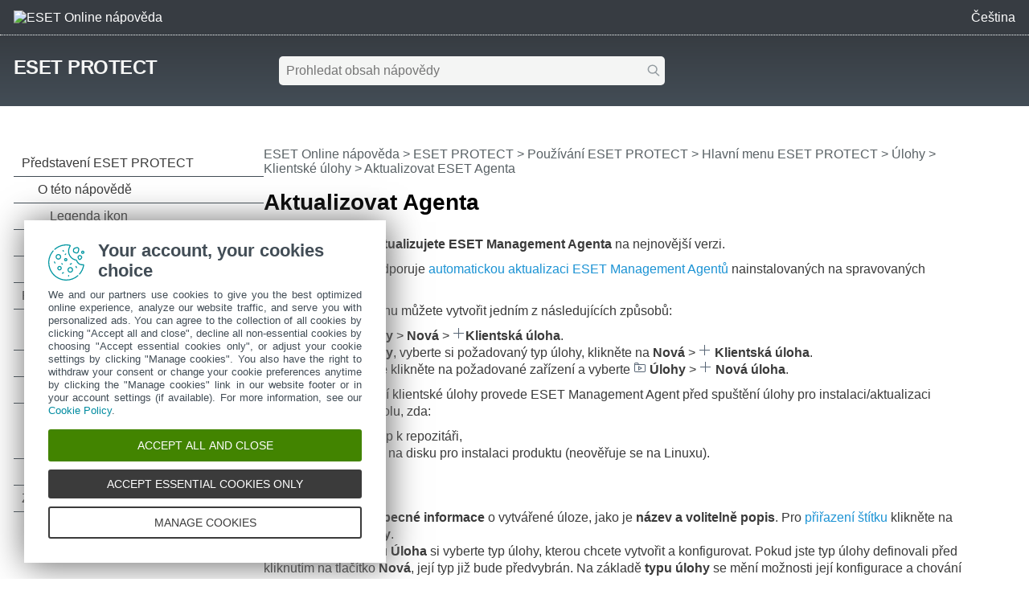

--- FILE ---
content_type: text/html
request_url: https://help.eset.com/protect_cloud/cs-CZ/client_task_upgrade_agent.html
body_size: 4715
content:
<!DOCTYPE html>
<html xmlns="http://www.w3.org/1999/xhtml" lang="cs" xml:lang="cs" class="blue" prefix="og: http://ogp.me/ns#">
<head>
  <script src="https://help.eset.com/tools/scripts/reload.js"></script>
  <title>Aktualizovat ESET Agenta | ESET PROTECT | ESET Online nápověda</title>
  <meta http-equiv="Content-Type" content="text/html; charset=UTF-8">
  <meta name="viewport" content="width=device-width, initial-scale=1.0">
  <meta id="myHelpLang" name="myHelpLang" content="cs-CZ">
  
  <link rel="icon" href="https://help.eset.com/tools/favicon.ico" type="image/x-icon">
  <link rel="apple-touch-icon" href="https://help.eset.com/apple-touch-icon.png">
  <link rel="preconnect" href="https://www.googletagmanager.com">
  <link rel="preconnect" href="https://cdn.esetstatic.com">
  <meta property="og:title" content="Aktualizovat ESET Agenta | ESET PROTECT">
  <meta property="og:type" content="website">
  <meta property="og:description" content="Aktualizujte ESET Management Agenta na nejnovější verzi pomocí ESET PROTECT. Podporuje automatickou aktualizaci na spravovaných zařízeních.">
  <meta name="description" content="Aktualizujte ESET Management Agenta na nejnovější verzi pomocí ESET PROTECT. Podporuje automatickou aktualizaci na spravovaných zařízeních.">
  <link rel="canonical" href="https://help.eset.com/protect_cloud/cs-CZ/client_task_upgrade_agent.html">
  <meta property="og:url" content="https://help.eset.com/protect_cloud/cs-CZ/client_task_upgrade_agent.html">
  <meta property="og:image" content="https://help.eset.com/tools/images/ogp_logo.png">
  <meta property="og:image:width" content="560">
  <meta property="og:image:height" content="560">
  <link href="./css/hmprojectstyles.css" rel="stylesheet">
  <link href="./css/layout.css" rel="stylesheet">
  <link href="./css/arrows.css" rel="preload" as="style" onload="this.rel='stylesheet'"><noscript><link rel="stylesheet" href="./css/arrows.css"></noscript>
  <link href="./css/images_external.css" rel="preload" as="style" onload="this.rel='stylesheet'"><noscript><link rel="stylesheet" href="./css/images_external.css"></noscript>
  
  

  <script src="https://help.eset.com/tools/scripts/jquery-3.7.1.min.js"></script>
  <link rel="preload" href="./js/faq.js" as="script">
  <link rel="preload" href="https://help.eset.com/tools/alerts/?alertCategory=protect_cloud&amp;pvMajor=&amp;pvMinor=&amp;output=jsv3&amp;lang=cs-CZ&amp;topic=client_task_upgrade_agent" as="script">
  <link rel="preload" href="./js/jQueryCalls.js" as="script">
  <script src="https://help.eset.com/tools/scripts/jquery.cookie.js"></script>
  <script src="https://help.eset.com/tools/scripts/mode/modeHead.js"></script>
  <script async src="./js/gtm.js" data-gtmAccount="GTM-WZK2FHH"></script>
  <link href="https://help.eset.com/tools/photoswipe/photoswipe.css" rel="preload" as="style" onload="this.rel='stylesheet'"><noscript><link rel="stylesheet" href="https://help.eset.com/tools/photoswipe/photoswipe.css"></noscript>
</head>
<body>

<noscript><iframe src="https://www.googletagmanager.com/ns.html?id=GTM-WZK2FHH" height="0" width="0" style="display:none;visibility:hidden"></iframe></noscript>
<script src="https://help.eset.com/tools/iframe-resizer/iframe-resizer.jquery.js"></script>


<header>
  <div id="logo">
    <a href="/?lang=cs-CZ&amp;segment=business"><img src="https://help.eset.com/tools/logo/header_logo_oh_tq.svg" alt="ESET Online nápověda" title="Navštivte úvodní stránku Online nápovědy ESET a podívejte se na další uživatelské příručky" width="185" height="32"></a>
  </div>
  <div id="header_nav">
    <ul>
      <li id="search_toolbar"><a id="activate_search" href="./" title="Hledat" rel="nofollow"><span>Hledat</span></a></li>
      <li><span id="mode"></span></li>
      <li><a id="lngselectboxlink" title="Vybrat jiný jazyk stránek nápovědy"><span>Čeština</span></a><div id="languagemenu"></div></li>

    </ul>
  </div>
<script async src="https://help.eset.com/tools/scripts/languages/protect_cloud.js"></script>
</header>


<main>

<div id="top" class="">
  <div id="productName"><a href="./">ESET PROTECT</a></div> 


  <div id="globalSearch" class="onlineSearch">
  <form id="elasticSearchForm" action="#" class="online_searchform">
    <label id="qLabel" for="q">Prohledat obsah nápovědy</label>
    <input name="q" id="q" value="" autocapitalize="off" spellcheck="false" placeholder="Prohledat obsah nápovědy" type="text" aria-labelledby="qLabel">
    <input name="product" id="product" type="hidden" value="protect_cloud">
    <input name="currentURL" id="currentURL" type="hidden" value="https://help.eset.com/protect_cloud/cs-CZ/client_task_upgrade_agent.html">
    <input type="hidden" name="lang" value="cs-CZ">
    <button type="submit">Hledat</button>
  </form>
</div>
<div id="elasticSearchResults" style="display: none;"></div>
<script async src="https://help.eset.com/tools/elasticsearch/elasticSearch.js"></script>

  <div id="faq" data-faqTitle="Oblíbené kapitoly:" data-faqText="Nové možnosti nastavení pro tenant v základním nastavení. Aktualizovaný strom procesů. Vylepšený přehled MDR upozorňující na nízkou míru nasazení. Aktualizace bez nutnosti restartu pro minimalizaci výpadků Windows Serveru. Nové nastavení pro automatické aktualizace. Další vylepšení a opravy chyb. |Hlavní rozdíly v architektuře, instalaci a funkcích.|Jaký typ nasazení online instalátoru je vhodný pro vaše prostředí.|Pomocí úlohy Aktualizovat ESET Agenta aktualizujte infrastrukturu ESET PROTECT.|Synchronizujte zákazníky z ESET MSP Administrator s ESET PROTECT.|Podívejte se na seznam možných problémů a případů." data-faqURL="what_is_new.html|differences_onprem_cloud.html|fs_deployment.html|client_task_upgrade_agent.html|msp.html|troubleshooting_login.html" data-faqHeadings="Co je nového v ESET PROTECT?|Jaký je rozdíl mezi ESET PROTECT On-Prem a ESET PROTECT?|Způsoby nasazení ESET Management Agenta|Aktualizace ESET PROTECT komponent na nejnovější verzi|ESET PROTECT pro poskytovatele spravovaných služeb (MSP)|Řešení problémů s webovou konzolí ESET PROTECT">
<script async src="./js/faq.js"></script>
</div>
</div>
<script id="alert_script" async src="https://help.eset.com/tools/alerts/?alertCategory=protect_cloud&amp;pvMajor=&amp;pvMinor=&amp;output=jsv3&amp;lang=cs-CZ&amp;topic=client_task_upgrade_agent"></script>



<a id="topicSelector" class="arrows bgarrow_down_white" title="Otevřít obsah a zobrazit všechna témata stránek nápovědy">ESET PROTECT &ndash; Obsah</a>  

<section id="main">
  <nav id="toc">
    <iframe title="Obsah" src="hmcontent.html"></iframe>
  </nav>
  <div id="content">
    <h1 class="p_Heading1"><span class="f_Heading1">Aktualizovat Agenta</span></h1>

    <nav id="breadcrumbs" aria-label="breadcrumb">
      <h2>Drobečková navigace</h2>
<a href="/?lang=cs-CZ&amp;segment=business" title="Navštivte úvodní stránku Online nápovědy ESET a podívejte se na další uživatelské příručky">ESET Online nápověda</a> &gt; <a href="./" class="nav_productname">ESET PROTECT</a> &gt; <span><a href="using.html">Používání ESET PROTECT</a> &gt; <a href="working_with_era.html">Hlavní menu ESET PROTECT</a> &gt; <a href="admin_ct.html">Úlohy</a> &gt; <a href="client_tasks.html">Klientské úlohy</a> &gt; Aktualizovat ESET Agenta</span>
    </nav>
 
    <div id="topicControls">
<a id="shareButton" href="javascript:shareUrl();" title="Sdílet odkaz na aktuální článek"></a>
<div id="shareButtons" class="hoverBox">
  <a id="shareButtonUrlCopy" href="javascript:shareUrlCopy();">Kopírovat odkaz na aktuální článek<span class="codeURL"></span></a>
  <a id="shareButtonEmail" href="javascript:shareUrlEmail();">Sdílet e-mailem</a>
</div>
<a id="pdfDownloadIcon" rel="nofollow" target="_blank" href="javascript:downloadPDFToolbar();" title="Stáhnout PDF"></a>
<div id="pdfDownloadOptions" class="hoverBox">
  <a rel="nofollow" target="_blank" href="https://help.eset.com/getPDF?product=protect_cloud&amp;type=userguide&amp;version_major=&amp;version_minor=&amp;lang=csy&amp;topic=client_task_upgrade_agent.html&amp;orientation=P">Tento článek (PDF)</a>
  <a rel="nofollow" target="_blank" href="https://help.eset.com/getPDF?product=protect_cloud&amp;type=userguide&amp;version_major=&amp;version_minor=&amp;lang=csy&amp;orientation=P">Celá dokumentace (PDF)</a>
</div>
<a id="summarizeButton" href="javascript:showSummary();" title="Shrnout text"></a>
<div id="summarizedText" class="hoverBox"><div class="spinner"></div><p class="s_w_generated" data-s_generating="Umělá inteligence pro vás generuje shrnutí." data-s_finished="Toto shrnutí vygenerovala umělá inteligence." data-s_error="Chyba při generování shrnutí."></p></div>
</div>
    <div id="topicText">

<p class="p_Normal">Pomocí této úlohy <span class="f_UI">aktualizujete ESET Management Agenta</span> na nejnovější verzi.</p>
<p class="p_Normal">ESET PROTECT podporuje <a href="agent_autoupgrade.html" class="topiclink">automatickou aktualizaci ESET Management Agentů</a> nainstalovaných na spravovaných zařízeních.</p>
<p class="p_Normal">Novou klientskou úlohu můžete vytvořit jedním z následujících způsobů:</p>
<p class="p_NormalList" style="text-indent: 0; page-break-inside: avoid; page-break-after: avoid; padding-left: 13px; margin-left: 19px;"><span class="f_NormalList" style="font-family: Arial,'Lucida Sans Unicode','Lucida Grande','Lucida Sans';display:inline-block;width:13px;margin-left:-13px">&#8226;</span><span class="f_NormalList">Klikněte na </span><span class="f_UI">Úlohy</span><span class="f_NormalList"> &gt; </span><span class="f_UI">Nová</span><span class="f_NormalList"> &gt; <img alt="Přidat" title="Přidat" width="16" height="16" style="margin:0;width:16px;height:16px;border:none" src="./images/add_new_default.png"/></span><span class="f_UI">Klientská úloha</span><span class="f_NormalList">.</span></p>
<p class="p_NormalList" style="text-indent: 0; page-break-inside: avoid; page-break-after: avoid; padding-left: 13px; margin-left: 19px;"><span class="f_NormalList" style="font-family: Arial,'Lucida Sans Unicode','Lucida Grande','Lucida Sans';display:inline-block;width:13px;margin-left:-13px">&#8226;</span><span class="f_NormalList">Klikněte na </span><span class="f_UI">Úlohy</span><span class="f_NormalList">, vyberte si požadovaný typ úlohy, klikněte na </span><span class="f_UI">Nová</span><span class="f_NormalList"> &gt; <img alt="Přidat" title="Přidat" width="16" height="16" style="margin:0;width:16px;height:16px;border:none" src="./images/add_new_default.png"/></span><span class="f_UI"> Klientská úloha</span><span class="f_NormalList">.</span></p>
<p class="p_Normal" style="text-indent: 0; padding-left: 32px; margin-left: 0;"><span class="f_NormalList" style="font-family: Arial,'Lucida Sans Unicode','Lucida Grande','Lucida Sans';display:inline-block;width:13px;margin-left:-13px">&#8226;</span>V sekci <span class="f_UI">Počítače</span> klikněte na požadované zařízení a vyberte <img alt="Úlohy" title="Úlohy" width="16" height="16" style="margin:0;width:16px;height:16px;border:none" src="./images/icon_tasks.png"/> <span class="f_UI">Úlohy</span> &gt; <img alt="Přidat" title="Přidat" width="16" height="16" style="margin:0;width:16px;height:16px;border:none" src="./images/add_new_default.png"/><span class="f_UI"> Nová úloha</span>.</p>
<p class="p_Normal">Pro zabránění selhání klientské úlohy provede ESET Management Agent před spuštění úlohy pro instalaci/aktualizaci produktu ESET kontrolu, zda:</p>
<p class="p_NormalList" style="text-indent: 0; page-break-inside: avoid; page-break-after: avoid; padding-left: 13px; margin-left: 19px;"><span class="f_NormalList" style="font-family: Arial,'Lucida Sans Unicode','Lucida Grande','Lucida Sans';display:inline-block;width:13px;margin-left:-13px">&#8226;</span><span class="f_NormalList">má stanice přístup k repozitáři,</span></p>
<p class="p_Normal" style="text-indent: 0; padding-left: 32px; margin-left: 0;"><span class="f_NormalList" style="font-family: Arial,'Lucida Sans Unicode','Lucida Grande','Lucida Sans';display:inline-block;width:13px;margin-left:-13px">&#8226;</span>je dostatek místa na disku pro instalaci produktu (neověřuje se na Linuxu).</p>
<h2 class="p_Heading2" style="page-break-after: avoid;"><span class="f_Heading2">Obecné</span></h2>
<p class="p_Normal">V této části zadejte <span class="f_UI">obecné informace</span> o vytvářené úloze, jako je <span class="f_UI">název a volitelně popis</span>. Pro <a href="tags.html#assign_tags" class="topiclink">přiřazení štítku</a> klikněte na možnost <span class="f_UI">Vybrat štítky</span>.<br />
V rozbalovacím menu <span class="f_UI">Úloha</span> si vyberte typ úlohy, kterou chcete vytvořit a konfigurovat. Pokud jste typ úlohy definovali před kliknutím na tlačítko <span class="f_UI">Nová</span>, její typ již bude předvybrán. Na základě <span class="f_UI">typu úlohy</span> se mění možnosti její konfigurace a chování (viz seznam <a href="admin_ct.html" class="topiclink">klientských úloh</a>).</p>
<h2 class="p_Heading2" style="page-break-after: avoid;"><span class="f_Heading2">Nastavení</span></h2>
<p class="p_Normal">Zaškrtněte možnost <span class="f_UI">Přijímám licenční ujednáním koncového uživatele a beru na vědomí zásady ochrany osobních údajů</span>. Jednotlivé dokumenty naleznete na našich webových stránkách v sekci <a href="https://help.eset.com/privacy-policy/?segment=business&amp;lang=cs-CZ" target="_blank" onclick="return HMTrackTopiclink(this);" class="weblink">Licenční ujednání s koncovým uživatelem (EULA), Podmínky použití a Zásady ochrany osobních údajů pro produkty ESET</a>.</p>
<p class="p_Normal">Zaškrtněte políčko <span class="f_UI">V případě potřeby automaticky restartovat zařízení</span>, pokud chcete po instalaci vynutit automatický restart nebo vypnutí klientského zařízení. Necháte-li tuto možnost neaktivní, rozhodnutí o restartu je na uživateli počítače. V tomto případě restartujte počítač ručně. V případě potřeby můžete <a href="https://support.eset.com/kb8279" target="_blank" onclick="return HMTrackTopiclink(this);" class="weblink">upravit chování restartování/vypnutí spravovaného počítače</a>. Na zařízeních musí být spuštěno bezpečnostní řešení ESET, které toto nastavení podporuje.</p>
<h2 class="p_Heading2" style="page-break-after: avoid;"><span class="f_Heading2">Souhrn</span></h2>
<p class="p_Normal">Zkontrolujte, zda parametry klientské úlohy vyhovují vašim potřebám a klikněte na tlačítko <span class="f_UI">Dokončit</span>. Klientská úloha se vytvoří a zobrazí se malé dialogové okno:</p>
<p class="p_NormalList" style="text-indent: 0; page-break-inside: avoid; page-break-after: avoid; padding-left: 13px; margin-left: 19px;"><span class="f_NormalList" style="font-family: Arial,'Lucida Sans Unicode','Lucida Grande','Lucida Sans';display:inline-block;width:13px;margin-left:-13px">&#8226;</span><span class="f_NormalList">Po kliknutí na tlačítko <a href="admin_ct_executions_trigger.html" class="topiclink">Vytvořit podmínku spuštění</a> (doporučujeme) můžete rovnou definovat cíl (počítač nebo skupinu), nad kterým chcete klientskou úlohu spustit.</span></p>
<p class="p_Normal" style="text-indent: 0; padding-left: 32px; margin-left: 0;"><span class="f_NormalList" style="font-family: Arial,'Lucida Sans Unicode','Lucida Grande','Lucida Sans';display:inline-block;width:13px;margin-left:-13px">&#8226;</span>Pokud kliknete <span class="f_UI">Zavřít,</span> můžete vytvořit <a href="admin_ct_executions_trigger.html" class="topiclink">Podmínku spuštění</a> později - klikněte na instanci klientské úlohy a z rozbalovacího menu vyberte možnost <img alt="Spustit na" title="Spustit na" width="16" height="16" style="margin:0;width:16px;height:16px;border:none" src="./images/restart_default.png"/> <span class="f_UI">Spustit na</span>.</p>
<p class="p_Normal"><img class="DMVariant" alt="Vytvořte podmínku spuštění." title="Vytvořte podmínku spuštění." width="525" height="155" style="margin:0;width:525px;height:155px;border:none" src="./images/client_task_finish.png"/></p>
<p class="p_Normal">U každé úlohy je v sekci <span class="f_UI">Úlohy</span> se zobrazuje její <a href="admin_ct_executions_progress.html" class="topiclink">průběh</a>, <a href="admin_ct_executions_status_icon.html" class="topiclink">ikona stavu</a> a <a href="admin_ct_executions_drill_down.html" class="topiclink">podrobnosti</a>.</p>


    </div>
    <div id="contentFooter">
       <a href="client_tasks_sysinspector_log_request.html" class="arrows previous bgarrow_up" title="Přejít na předchozí kapitolu"><span>&#x2C4;</span></a><a href="client_tasks_upload_file.html" class="arrows next bgarrow_down" title="Přejít na další kapitolu"><span>&#x2C5;</span></a>
    </div>
    <script async src="https://help.eset.com/tools/scripts/feedback.js" data-projectName="protect_cloud" data-projectVersion=""></script>
  </div>
</section>
</main>


<footer>
<section id="useful_pages">
<h2>Užitečné webové stránky a další zdroje</h2>
<ul id="useful_links">
  <li id="desktop_view"><a>Zobrazit verzi pro počítač</a></li> 
  <li><a href="https://support-eol.eset.com/en/">End of Life</a></li>
  <li><a href="https://go.eset.com/knowledgebase?lng=1029">ESET Databáze znalostí</a></li>
  <li><a href="https://forum.eset.com">ESET Forum</a></li>    
  <li><a href="https://status.eset.com/">ESET Status Portal</a></li>
  <li><a href="https://go.eset.com/supportform?lng=1029" title="Kontaktujte náš tým technické podpory a získejte individuální odbornou pomoc s vaším problémem">Regionální podpora</a></li>
</ul>
</section>
<div>
  <p>&copy; 1992 - 2026 ESET, spol. s r.o. - Všechna práva vyhrazena.</p>
  <ul>
    <li><a id="manage-cookies">Spravovat cookies</a></li>
    <li><a href="https://go.eset.com/cookie-policy?type=help_support&amp;lang=1029">Zásady použití souborů cookies</a></li>
  </ul>
</div>
</footer>

<script async src="https://help.eset.com/tools/scripts/languageDivLayout.js"></script>
<script async src="https://help.eset.com/tools/ai/summarize.js"></script>
<script async src="https://help.eset.com/tools/scripts/anchorHeading.js" data-str_copy_clipboard="Zkopírovat do schránky"></script>

<script async src="https://help.eset.com/tools/scripts/mode/mode.js" data-str_darkmode_enable="Zapnout tmavý režim" data-str_darkmode_disable="Vypnout tmavý režim" data-dark_mode_images="1"></script>
<script src="./js/jQueryCalls.js" data-str_copy_clipboard="Zkopírovat do schránky" data-iframe_resizer_license="1jy4dww5qzv-s54r73oxcn-v59f4kfgfz"></script>
<script type="module" src="https://help.eset.com/tools/photoswipe/photoswipe.init.js"></script>
<script async src="./js/gtmEventCalls.js"></script> 

</body>
</html>



--- FILE ---
content_type: text/html
request_url: https://help.eset.com/protect_cloud/cs-CZ/hmcontent.html
body_size: 8636
content:
<!DOCTYPE html>
<html xmlns="http://www.w3.org/1999/xhtml" lang="cs" xml:lang="cs" class="blue arrow_#ffffff">
<head>
   <title>Obsah | ESET PROTECT | ESET Online nápověda</title>
   <meta http-equiv="Content-Type" content="text/html; charset=UTF-8">
   <meta name="viewport" content="width=device-width, initial-scale=1.0">
   <meta name="robots" content="noindex, follow">
   <link href="./css/hmprojectstyles.css" rel="stylesheet">
   <link href="./css/arrows.css" rel="preload" as="style" onload="this.rel='stylesheet'"><noscript><link rel="stylesheet" href="./css/arrows.css"></noscript>
   <style>
     body { background: #fff; padding: 0; margin: 0; font-size: 12pt; font-family: Segoe UI,Calibri,Helvetica Neue,Liberation Sans,FreeSans,Roboto,SF Pro,sans-serif; }
     
     #toc    { padding: 0; margin: 0 }
     #toc ul { padding-left: 0; padding-right: 0; margin-left: 0; margin-right: 0 }
     #toc li { background: none !important; padding-left: 0px !important; }
     #toc a { color: #3a3a3a; text-decoration: none; display: block; padding: 7px 20px 7px 0px; border-bottom: 1px solid #424d56; position: relative; }
     #toc a:hover { color: #3a3a3a; background-color: #9fd5f1 !important; }
     html #toc a.selected { color: #fff; background-color: #00a3d9 !important; }

     #toc a.heading1 { padding-left: 10px; }
     #toc a.heading2 { padding-left: 30px; }
     #toc a.heading3 { padding-left: 45px; }
     #toc a.heading4 { padding-left: 55px; }
     #toc a.heading5 { padding-left: 60px; }
     #toc a.heading6 { padding-left: 65px; }
     
	 
     html.dark body { background-color: #121212; }
     html.dark #toc a { color: #fff; border-bottom: 1px solid #cbcbcb; }
     html.dark #toc a:hover { background-color: #004b86 !important; } 
     html.dark #toc a.selected { background-color: #0081c2 !important; }                       
   
   </style>
   <link rel="preload" href="./js/toc.js" as="script">
   

   <script src="./js/jquery_load_frame.js"></script>
   <script async src="https://help.eset.com/tools/photoswipe/photoswipe-initialize-iframe.js"></script>
   <script> 
     function loadicons(a, b, c) { }
     function clicked(a, b) { }
     function dblclicked(a) { }
   </script>
</head>
<body>

<ul id="toc" >
<li class="heading1" id="i1" ><a target="_top" class="heading1" id="a1" href="index.html"><span class="heading1" id="s1" ondblclick="return dblclicked(this)">Představení ESET PROTECT</span></a>
<ul id="ul1" >
<li class="heading2" id="i1.1" ><a target="_top" class="heading2" id="a1.1" href="about_help.html"><span class="heading2" id="s1.1" ondblclick="return dblclicked(this)">O této nápovědě</span></a>
<ul id="ul1.1" >
<li class="heading3" id="i1.1.1" ><a target="_top" class="heading3" id="a1.1.1" href="icon_legend.html"><span class="heading3" id="s1.1.1">Legenda ikon</span></a>
</li>
</ul>
</li>
<li class="heading2" id="i1.2" ><a target="_top" class="heading2" id="a1.2" href="what_is_new.html"><span class="heading2" id="s1.2">Nové funkce</span></a>
</li>
<li class="heading2" id="i1.3" ><a target="_top" class="heading2" id="a1.3" href="release_notes.html"><span class="heading2" id="s1.3">Poznámky k vydání</span></a>
</li>
</ul>
</li>
<li class="heading1" id="i2" ><a target="_top" class="heading1" id="a2" href="specifications.html"><span class="heading1" id="s2" ondblclick="return dblclicked(this)">Požadavky</span></a>
<ul id="ul2" >
<li class="heading2" id="i2.1" ><a target="_top" class="heading2" id="a2.1" href="supported_products.html"><span class="heading2" id="s2.1">Podporované prohlížeče, ESET produkty a jazyky</span></a>
</li>
<li class="heading2" id="i2.2" ><a target="_top" class="heading2" id="a2.2" href="operating_systems.html"><span class="heading2" id="s2.2">Podporované operační systémy</span></a>
</li>
<li class="heading2" id="i2.3" ><a target="_top" class="heading2" id="a2.3" href="prerequisites.html"><span class="heading2" id="s2.3">Požadavky pro síť</span></a>
</li>
<li class="heading2" id="i2.4" ><a target="_top" class="heading2" id="a2.4" href="differences_onprem_cloud.html"><span class="heading2" id="s2.4">Rozdíly mezi on-premise a cloudovou konzolí pro vzdálenou správu</span></a>
</li>
<li class="heading2" id="i2.5" ><a target="_top" class="heading2" id="a2.5" href="epns.html"><span class="heading2" id="s2.5">ESET Push Notification Service</span></a>
</li>
</ul>
</li>
<li class="heading1" id="i3" ><a target="_top" class="heading1" id="a3" href="fs.html"><span class="heading1" id="s3" ondblclick="return dblclicked(this)">Začínáme</span></a>
<ul id="ul3" >
<li class="heading2" id="i3.1" ><a target="_top" class="heading2" id="a3.1" href="create_new_user_in_eba.html"><span class="heading2" id="s3.1">Vytvoření nového uživatele ESET PROTECT v ESET Business Account/ESET MSP Administrator/ESET PROTECT Hub</span></a>
</li>
<li class="heading2" id="i3.2" ><a target="_top" class="heading2" id="a3.2" href="about_web_console.html"><span class="heading2" id="s3.2" ondblclick="return dblclicked(this)">ESET PROTECT Web Console</span></a>
<ul id="ul3.2" >
<li class="heading3" id="i3.2.1" ><a target="_top" class="heading3" id="a3.2.1" href="fs_login_screen.html"><span class="heading3" id="s3.2.1">Přihlašovací obrazovka</span></a>
</li>
<li class="heading3" id="i3.2.2" ><a target="_top" class="heading3" id="a3.2.2" href="product_tour.html"><span class="heading3" id="s3.2.2">Prohlídka ESET PROTECT</span></a>
</li>
<li class="heading3" id="i3.2.3" ><a target="_top" class="heading3" id="a3.2.3" href="enable_livegrid_policies.html"><span class="heading3" id="s3.2.3">Politiky pro systém reputace a zpětné vazby ESET LiveGrid®</span></a>
</li>
<li class="heading3" id="i3.2.4" ><a target="_top" class="heading3" id="a3.2.4" href="user_settings.html"><span class="heading3" id="s3.2.4">Uživatelské nastavení</span></a>
</li>
<li class="heading3" id="i3.2.5" ><a target="_top" class="heading3" id="a3.2.5" href="filters_layout_customization.html"><span class="heading3" id="s3.2.5">Přizpůsobení filtrů a rozložení</span></a>
</li>
<li class="heading3" id="i3.2.6" ><a target="_top" class="heading3" id="a3.2.6" href="tags.html"><span class="heading3" id="s3.2.6">Štítky</span></a>
</li>
<li class="heading3" id="i3.2.7" ><a target="_top" class="heading3" id="a3.2.7" href="import_csv_upload.html"><span class="heading3" id="s3.2.7">Importování CSV</span></a>
</li>
<li class="heading3" id="i3.2.8" ><a target="_top" class="heading3" id="a3.2.8" href="troubleshooting_login.html"><span class="heading3" id="s3.2.8">Řešení problémů – Webová konzole</span></a>
</li>
<li class="heading3" id="i3.2.9" ><a target="_top" class="heading3" id="a3.2.9" href="cloud_preview_features.html"><span class="heading3" id="s3.2.9">Náhled funkcí</span></a>
</li>
</ul>
</li>
<li class="heading2" id="i3.3" ><a target="_top" class="heading2" id="a3.3" href="protect_cloud_synchronize_with_ad.html"><span class="heading2" id="s3.3">Synchronizace ESET PROTECT s Active Directory</span></a>
</li>
<li class="heading2" id="i3.4" ><a target="_top" class="heading2" id="a3.4" href="fs_deployment.html"><span class="heading2" id="s3.4" ondblclick="return dblclicked(this)">Nasazení ESET Management Agenta</span></a>
<ul id="ul3.4" >
<li class="heading3" id="i3.4.1" ><a target="_top" class="heading3" id="a3.4.1" href="fs_using_rd_sensor.html"><span class="heading3" id="s3.4.1" ondblclick="return dblclicked(this)">Přidání počítačů prostřednictvím RD Sensor</span></a>
<ul id="ul3.4.1" >
<li class="heading4" id="i3.4.1.1" ><a target="_top" class="heading4" id="a3.4.1.1" href="component_installation_rd_sensor_windows.html"><span class="heading4" id="s3.4.1.1">Instalace ESET RD Sensor</span></a>
</li>
<li class="heading4" id="i3.4.1.2" ><a target="_top" class="heading4" id="a3.4.1.2" href="admin_pol_rd_sensor.html"><span class="heading4" id="s3.4.1.2">Konfigurace ESET Rogue Detection Sensor prostřednictvím politiky</span></a>
</li>
</ul>
</li>
<li class="heading3" id="i3.4.2" ><a target="_top" class="heading3" id="a3.4.2" href="fs_local_deployment.html"><span class="heading3" id="s3.4.2" ondblclick="return dblclicked(this)">Lokální nasazení</span></a>
<ul id="ul3.4.2" >
<li class="heading4" id="i3.4.2.1" ><a target="_top" class="heading4" id="a3.4.2.1" href="fs_local_deployment_aio_create.html"><span class="heading4" id="s3.4.2.1" ondblclick="return dblclicked(this)">Vytvoření instalačního balíčku Agenta a bezpečnostního produktu ESET</span></a>
<ul id="ul3.4.2.1" >
<li class="heading5" id="i3.4.2.1.1" ><a target="_top" class="heading5" id="a3.4.2.1.1" href="eli.html"><span class="heading5" id="s3.4.2.1.1">Chování Live Installer</span></a>
</li>
</ul>
</li>
<li class="heading4" id="i3.4.2.2" ><a target="_top" class="heading4" id="a3.4.2.2" href="agent_live_installer.html"><span class="heading4" id="s3.4.2.2" ondblclick="return dblclicked(this)">Vytvoření instalačního skriptu agenta</span></a>
<ul id="ul3.4.2.2" >
<li class="heading5" id="i3.4.2.2.1" ><a target="_top" class="heading5" id="a3.4.2.2.1" href="fs_local_deployment_agent_linux.html"><span class="heading5" id="s3.4.2.2.1">Nasazení agenta na Linux</span></a>
</li>
<li class="heading5" id="i3.4.2.2.2" ><a target="_top" class="heading5" id="a3.4.2.2.2" href="local_deployment_agent_macos.html"><span class="heading5" id="s3.4.2.2.2">Nasazení agenta na macOS</span></a>
</li>
</ul>
</li>
</ul>
</li>
<li class="heading3" id="i3.4.3" ><a target="_top" class="heading3" id="a3.4.3" href="fs_agent_deploy_remote.html"><span class="heading3" id="s3.4.3" ondblclick="return dblclicked(this)">Vzdálené nasazení</span></a>
<ul id="ul3.4.3" >
<li class="heading4" id="i3.4.3.1" ><a target="_top" class="heading4" id="a3.4.3.1" href="fs_agent_deploy_gpo_sccm.html"><span class="heading4" id="s3.4.3.1" ondblclick="return dblclicked(this)">Nasazení Agenta prostřednictvím GPO nebo SCCM</span></a>
<ul id="ul3.4.3.1" >
<li class="heading5" id="i3.4.3.1.1" ><a target="_top" class="heading5" id="a3.4.3.1.1" href="fs_agent_deploy_sccm.html"><span class="heading5" id="s3.4.3.1.1">Nasazení prostřednictvím SCCM</span></a>
</li>
</ul>
</li>
<li class="heading4" id="i3.4.3.2" ><a target="_top" class="heading4" id="a3.4.3.2" href="deployment_tool.html"><span class="heading4" id="s3.4.3.2" ondblclick="return dblclicked(this)">ESET Remote Deployment Tool</span></a>
<ul id="ul3.4.3.2" >
<li class="heading5" id="i3.4.3.2.1" ><a target="_top" class="heading5" id="a3.4.3.2.1" href="deployment_tool_prerequisites.html"><span class="heading5" id="s3.4.3.2.1">Předpoklady pro použití Deployment Tool</span></a>
</li>
<li class="heading5" id="i3.4.3.2.2" ><a target="_top" class="heading5" id="a3.4.3.2.2" href="ad_deployment_tool.html"><span class="heading5" id="s3.4.3.2.2">Výběr počítačů z Active Directory</span></a>
</li>
<li class="heading5" id="i3.4.3.2.3" ><a target="_top" class="heading5" id="a3.4.3.2.3" href="scan_deployment_tool.html"><span class="heading5" id="s3.4.3.2.3">Vyhledání počítačů v lokální síti</span></a>
</li>
<li class="heading5" id="i3.4.3.2.4" ><a target="_top" class="heading5" id="a3.4.3.2.4" href="import_deployment_tool.html"><span class="heading5" id="s3.4.3.2.4">Importování seznamu počítačů</span></a>
</li>
<li class="heading5" id="i3.4.3.2.5" ><a target="_top" class="heading5" id="a3.4.3.2.5" href="manually_deployment_tool.html"><span class="heading5" id="s3.4.3.2.5">Ruční přidání počítačů</span></a>
</li>
<li class="heading5" id="i3.4.3.2.6" ><a target="_top" class="heading5" id="a3.4.3.2.6" href="deploy_tool_troubleshooting.html"><span class="heading5" id="s3.4.3.2.6">ESET Remote Deployment Tool – řešení problémů</span></a>
</li>
</ul>
</li>
</ul>
</li>
<li class="heading3" id="i3.4.4" ><a target="_top" class="heading3" id="a3.4.4" href="fs_agent_deploy_password_protection.html"><span class="heading3" id="s3.4.4">Ochrana agenta</span></a>
</li>
<li class="heading3" id="i3.4.5" ><a target="_top" class="heading3" id="a3.4.5" href="agent_settings.html"><span class="heading3" id="s3.4.5" ondblclick="return dblclicked(this)">Nastavení ESET Management Agenta</span></a>
<ul id="ul3.4.5" >
<li class="heading4" id="i3.4.5.1" ><a target="_top" class="heading4" id="a3.4.5.1" href="admin_pol_password_protection.html"><span class="heading4" id="s3.4.5.1">Vytvoření politiky pro ochranu odinstalace ESET Management Agenta</span></a>
</li>
</ul>
</li>
<li class="heading3" id="i3.4.6" ><a target="_top" class="heading3" id="a3.4.6" href="fs_agent_connection_troubleshooting.html"><span class="heading3" id="s3.4.6">Řešení problémů – Agent se nepřipojuje</span></a>
</li>
</ul>
</li>
<li class="heading2" id="i3.5" ><a target="_top" class="heading2" id="a3.5" href="manage_endpoint.html"><span class="heading2" id="s3.5">Správa bezpečnostních řešení ESET na koncových zařízeních prostřednictvím ESET PROTECT</span></a>
</li>
<li class="heading2" id="i3.6" ><a target="_top" class="heading2" id="a3.6" href="bridge_http_proxy.html"><span class="heading2" id="s3.6">ESET Bridge (HTTP Proxy)</span></a>
</li>
<li class="heading2" id="i3.7" ><a target="_top" class="heading2" id="a3.7" href="support_vdi.html"><span class="heading2" id="s3.7" ondblclick="return dblclicked(this)">VDI, klonování a detekce hardware</span></a>
<ul id="ul3.7" >
<li class="heading3" id="i3.7.1" ><a target="_top" class="heading3" id="a3.7.1" href="vdi.html"><span class="heading3" id="s3.7.1">Řešení rozhodnutí o klonování</span></a>
</li>
<li class="heading3" id="i3.7.2" ><a target="_top" class="heading3" id="a3.7.2" href="hw_fingerprint.html"><span class="heading3" id="s3.7.2">Identifikace hardware</span></a>
</li>
<li class="heading3" id="i3.7.3" ><a target="_top" class="heading3" id="a3.7.3" href="vdi_instant_clones.html"><span class="heading3" id="s3.7.3">Master pro klonování</span></a>
</li>
</ul>
</li>
</ul>
</li>
<li class="heading1" id="i4" ><a target="_top" class="heading1" id="a4" href="using.html"><span class="heading1" id="s4" ondblclick="return dblclicked(this)">Používání ESET PROTECT</span></a>
<ul id="ul4" >
<li class="heading2" id="i4.1" ><a target="_top" class="heading2" id="a4.1" href="working_with_era.html"><span class="heading2" id="s4.1" ondblclick="return dblclicked(this)">Hlavní menu ESET PROTECT</span></a>
<ul id="ul4.1" >
<li class="heading3" id="i4.1.1" ><a target="_top" class="heading3" id="a4.1.1" href="dashboard.html"><span class="heading3" id="s4.1.1" ondblclick="return dblclicked(this)">Nástěnka</span></a>
<ul id="ul4.1.1" >
<li class="heading4" id="i4.1.1.1" ><a target="_top" class="heading4" id="a4.1.1.1" href="drill_down.html"><span class="heading4" id="s4.1.1.1">Kontextové menu</span></a>
</li>
</ul>
</li>
<li class="heading3" id="i4.1.2" ><a target="_top" class="heading3" id="a4.1.2" href="managed_customers.html"><span class="heading3" id="s4.1.2">Spravovaní zákazníci</span></a>
</li>
<li class="heading3" id="i4.1.3" ><a target="_top" class="heading3" id="a4.1.3" href="computers.html"><span class="heading3" id="s4.1.3" ondblclick="return dblclicked(this)">Počítače</span></a>
<ul id="ul4.1.3" >
<li class="heading4" id="i4.1.3.1" ><a target="_top" class="heading4" id="a4.1.3.1" href="computer_details.html"><span class="heading4" id="s4.1.3.1">Podrobnosti o zařízení</span></a>
</li>
<li class="heading4" id="i4.1.3.2" ><a target="_top" class="heading4" id="a4.1.3.2" href="computer_preview.html"><span class="heading4" id="s4.1.3.2">Náhled počítače</span></a>
</li>
<li class="heading4" id="i4.1.3.3" ><a target="_top" class="heading4" id="a4.1.3.3" href="remove_computer_from_management.html"><span class="heading4" id="s4.1.3.3">Odebrání počítače ze správy</span></a>
</li>
<li class="heading4" id="i4.1.3.4" ><a target="_top" class="heading4" id="a4.1.3.4" href="high_traffic_agent.html"><span class="heading4" id="s4.1.3.4">Nezvykle intenzivní síťový provoz ze spravovaných počítačů</span></a>
</li>
<li class="heading4" id="i4.1.3.5" ><a target="_top" class="heading4" id="a4.1.3.5" href="admin_groups.html"><span class="heading4" id="s4.1.3.5" ondblclick="return dblclicked(this)">Skupiny</span></a>
<ul id="ul4.1.3.5" >
<li class="heading5" id="i4.1.3.5.1" ><a target="_top" class="heading5" id="a4.1.3.5.1" href="group_actions.html"><span class="heading5" id="s4.1.3.5.1">Akce</span></a>
</li>
<li class="heading5" id="i4.1.3.5.2" ><a target="_top" class="heading5" id="a4.1.3.5.2" href="group_details.html"><span class="heading5" id="s4.1.3.5.2">Podrobnosti o skupině</span></a>
</li>
<li class="heading5" id="i4.1.3.5.3" ><a target="_top" class="heading5" id="a4.1.3.5.3" href="admin_sg.html"><span class="heading5" id="s4.1.3.5.3" ondblclick="return dblclicked(this)">Statické skupiny</span></a>
<ul id="ul4.1.3.5.3" >
<li class="heading6" id="i4.1.3.5.3.1" ><a target="_top" class="heading6" id="a4.1.3.5.3.1" href="admin_create_new_static_subgroup.html"><span class="heading6" id="s4.1.3.5.3.1">Vytvoření nové statické skupiny</span></a>
</li>
<li class="heading6" id="i4.1.3.5.3.2" ><a target="_top" class="heading6" id="a4.1.3.5.3.2" href="admin_sg_export.html"><span class="heading6" id="s4.1.3.5.3.2">Exportování statických skupin</span></a>
</li>
<li class="heading6" id="i4.1.3.5.3.3" ><a target="_top" class="heading6" id="a4.1.3.5.3.3" href="admin_sg_import.html"><span class="heading6" id="s4.1.3.5.3.3">Importování statických skupin</span></a>
</li>
</ul>
</li>
<li class="heading5" id="i4.1.3.5.4" ><a target="_top" class="heading5" id="a4.1.3.5.4" href="static_group_tree.html"><span class="heading5" id="s4.1.3.5.4">Strom statických skupin pro ESET Business Account/ESET PROTECT Hub/ESET MSP Administrator</span></a>
</li>
<li class="heading5" id="i4.1.3.5.5" ><a target="_top" class="heading5" id="a4.1.3.5.5" href="admin_dg.html"><span class="heading5" id="s4.1.3.5.5" ondblclick="return dblclicked(this)">Dynamické skupiny</span></a>
<ul id="ul4.1.3.5.5" >
<li class="heading6" id="i4.1.3.5.5.1" ><a target="_top" class="heading6" id="a4.1.3.5.5.1" href="admin_dg_dynamic_group_wizard.html"><span class="heading6" id="s4.1.3.5.5.1">Vytvoření nové dynamické skupiny</span></a>
</li>
</ul>
</li>
<li class="heading5" id="i4.1.3.5.6" ><a target="_top" class="heading5" id="a4.1.3.5.6" href="admin_sg_move.html"><span class="heading5" id="s4.1.3.5.6">Přesunutí statické nebo dynamické skupiny</span></a>
</li>
<li class="heading5" id="i4.1.3.5.7" ><a target="_top" class="heading5" id="a4.1.3.5.7" href="admin_grp_assign_task.html"><span class="heading5" id="s4.1.3.5.7">Přiřazení klientské úlohy počítači nebo skupině</span></a>
</li>
<li class="heading5" id="i4.1.3.5.8" ><a target="_top" class="heading5" id="a4.1.3.5.8" href="fs_assign_policy_to_group.html"><span class="heading5" id="s4.1.3.5.8">Přiřazení politiky skupině</span></a>
</li>
<li class="heading5" id="i4.1.3.5.9" ><a target="_top" class="heading5" id="a4.1.3.5.9" href="optimize_static_group_tree_structure.html"><span class="heading5" id="s4.1.3.5.9" ondblclick="return dblclicked(this)">Migrace zařízení do stromu Společností</span></a>
<ul id="ul4.1.3.5.9" >
<li class="heading6" id="i4.1.3.5.9.1" ><a target="_top" class="heading6" id="a4.1.3.5.9.1" href="migration_steps.html"><span class="heading6" id="s4.1.3.5.9.1">Postup při migraci</span></a>
</li>
</ul>
</li>
</ul>
</li>
</ul>
</li>
<li class="heading3" id="i4.1.4" ><a target="_top" class="heading3" id="a4.1.4" href="incidents.html"><span class="heading3" id="s4.1.4">Incidenty</span></a>
</li>
<li class="heading3" id="i4.1.5" ><a target="_top" class="heading3" id="a4.1.5" href="vulnerabilities.html"><span class="heading3" id="s4.1.5" ondblclick="return dblclicked(this)">Zranitelnosti</span></a>
<ul id="ul4.1.5" >
<li class="heading4" id="i4.1.5.1" ><a target="_top" class="heading4" id="a4.1.5.1" href="applications_vulnerabilities.html"><span class="heading4" id="s4.1.5.1">Aplikace chráněné funkcí Zranitelnosti</span></a>
</li>
</ul>
</li>
<li class="heading3" id="i4.1.6" ><a target="_top" class="heading3" id="a4.1.6" href="patch_management.html"><span class="heading3" id="s4.1.6" ondblclick="return dblclicked(this)">Správa záplat</span></a>
<ul id="ul4.1.6" >
<li class="heading4" id="i4.1.6.1" ><a target="_top" class="heading4" id="a4.1.6.1" href="applications_patch_management.html"><span class="heading4" id="s4.1.6.1">Aplikace chráněné Správou záplat</span></a>
</li>
</ul>
</li>
<li class="heading3" id="i4.1.7" ><a target="_top" class="heading3" id="a4.1.7" href="threats.html"><span class="heading3" id="s4.1.7" ondblclick="return dblclicked(this)">Detekce</span></a>
<ul id="ul4.1.7" >
<li class="heading4" id="i4.1.7.1" ><a target="_top" class="heading4" id="a4.1.7.1" href="manage_detections.html"><span class="heading4" id="s4.1.7.1">Správa detekcí</span></a>
</li>
<li class="heading4" id="i4.1.7.2" ><a target="_top" class="heading4" id="a4.1.7.2" href="detection_preview.html"><span class="heading4" id="s4.1.7.2">Náhled detekce</span></a>
</li>
<li class="heading4" id="i4.1.7.3" ><a target="_top" class="heading4" id="a4.1.7.3" href="create_exclusion.html"><span class="heading4" id="s4.1.7.3" ondblclick="return dblclicked(this)">Vytvoření výjimky</span></a>
<ul id="ul4.1.7.3" >
<li class="heading5" id="i4.1.7.3.1" ><a target="_top" class="heading5" id="a4.1.7.3.1" href="products_compatible_with_detection_exclusions.html"><span class="heading5" id="s4.1.7.3.1">Bezpečnostní produkty ESET podporující výjimky</span></a>
</li>
</ul>
</li>
<li class="heading4" id="i4.1.7.4" ><a target="_top" class="heading4" id="a4.1.7.4" href="ransomware_shield.html"><span class="heading4" id="s4.1.7.4">Ochrana proti ransomware</span></a>
</li>
<li class="heading4" id="i4.1.7.5" ><a target="_top" class="heading4" id="a4.1.7.5" href="eset_inspect.html"><span class="heading4" id="s4.1.7.5">ESET Inspect</span></a>
</li>
</ul>
</li>
<li class="heading3" id="i4.1.8" ><a target="_top" class="heading3" id="a4.1.8" href="reports.html"><span class="heading3" id="s4.1.8" ondblclick="return dblclicked(this)">Přehledy</span></a>
<ul id="ul4.1.8" >
<li class="heading4" id="i4.1.8.1" ><a target="_top" class="heading4" id="a4.1.8.1" href="create_a_new_report_template.html"><span class="heading4" id="s4.1.8.1">Vytvoření nové šablony přehledu</span></a>
</li>
<li class="heading4" id="i4.1.8.2" ><a target="_top" class="heading4" id="a4.1.8.2" href="run_report.html"><span class="heading4" id="s4.1.8.2">Generování přehledu</span></a>
</li>
<li class="heading4" id="i4.1.8.3" ><a target="_top" class="heading4" id="a4.1.8.3" href="schedule_a_report.html"><span class="heading4" id="s4.1.8.3">Naplánování generování přehledu</span></a>
</li>
<li class="heading4" id="i4.1.8.4" ><a target="_top" class="heading4" id="a4.1.8.4" href="eset_mdr.html"><span class="heading4" id="s4.1.8.4">ESET MDR</span></a>
</li>
<li class="heading4" id="i4.1.8.5" ><a target="_top" class="heading4" id="a4.1.8.5" href="mdr_report_archive.html"><span class="heading4" id="s4.1.8.5">Archiv MDR přehledů</span></a>
</li>
<li class="heading4" id="i4.1.8.6" ><a target="_top" class="heading4" id="a4.1.8.6" href="outdated_applications.html"><span class="heading4" id="s4.1.8.6">Zastaralé aplikace</span></a>
</li>
<li class="heading4" id="i4.1.8.7" ><a target="_top" class="heading4" id="a4.1.8.7" href="sysinspector_log_viewer.html"><span class="heading4" id="s4.1.8.7">SysInspector prohlížeč</span></a>
</li>
<li class="heading4" id="i4.1.8.8" ><a target="_top" class="heading4" id="a4.1.8.8" href="hw_inventory.html"><span class="heading4" id="s4.1.8.8">Hardwarový audit</span></a>
</li>
<li class="heading4" id="i4.1.8.9" ><a target="_top" class="heading4" id="a4.1.8.9" href="reports_audit_log.html"><span class="heading4" id="s4.1.8.9">Audit log jako přehled</span></a>
</li>
</ul>
</li>
<li class="heading3" id="i4.1.9" ><a target="_top" class="heading3" id="a4.1.9" href="admin_ct.html"><span class="heading3" id="s4.1.9" ondblclick="return dblclicked(this)">Úlohy</span></a>
<ul id="ul4.1.9" >
<li class="heading4" id="i4.1.9.1" ><a target="_top" class="heading4" id="a4.1.9.1" href="admin_ct_executions.html"><span class="heading4" id="s4.1.9.1" ondblclick="return dblclicked(this)">Přehled stavu</span></a>
<ul id="ul4.1.9.1" >
<li class="heading5" id="i4.1.9.1.1" ><a target="_top" class="heading5" id="a4.1.9.1.1" href="admin_ct_executions_progress.html"><span class="heading5" id="s4.1.9.1.1">Průběh úlohy</span></a>
</li>
<li class="heading5" id="i4.1.9.1.2" ><a target="_top" class="heading5" id="a4.1.9.1.2" href="admin_ct_executions_status_icon.html"><span class="heading5" id="s4.1.9.1.2">Ikona</span></a>
</li>
<li class="heading5" id="i4.1.9.1.3" ><a target="_top" class="heading5" id="a4.1.9.1.3" href="admin_ct_executions_drill_down.html"><span class="heading5" id="s4.1.9.1.3">Detaily úlohy</span></a>
</li>
</ul>
</li>
<li class="heading4" id="i4.1.9.2" ><a target="_top" class="heading4" id="a4.1.9.2" href="client_tasks.html"><span class="heading4" id="s4.1.9.2" ondblclick="return dblclicked(this)">Klientské úlohy</span></a>
<ul id="ul4.1.9.2" >
<li class="heading5" id="i4.1.9.2.1" ><a target="_top" class="heading5" id="a4.1.9.2.1" href="admin_ct_executions_trigger.html"><span class="heading5" id="s4.1.9.2.1" ondblclick="return dblclicked(this)">Podmínky spuštění klientské úlohy</span></a>
<ul id="ul4.1.9.2.1" >
<li class="heading6" id="i4.1.9.2.1.1" ><a target="_top" class="heading6" id="a4.1.9.2.1.1" href="admin_ct_assign_task_to_computer.html"><span class="heading6" id="s4.1.9.2.1.1">Přiřazení klientské úlohy počítači nebo skupině</span></a>
</li>
</ul>
</li>
<li class="heading5" id="i4.1.9.2.2" ><a target="_top" class="heading5" id="a4.1.9.2.2" href="client_tasks_antitheft_action.html"><span class="heading5" id="s4.1.9.2.2">Anti-Theft akce</span></a>
</li>
<li class="heading5" id="i4.1.9.2.3" ><a target="_top" class="heading5" id="a4.1.9.2.3" href="check_for_product_update.html"><span class="heading5" id="s4.1.9.2.3">Kontrola aktualizace produktu</span></a>
</li>
<li class="heading5" id="i4.1.9.2.4" ><a target="_top" class="heading5" id="a4.1.9.2.4" href="clean_bridge_cache.html"><span class="heading5" id="s4.1.9.2.4">Vyčištění mezipaměti ESET Bridge</span></a>
</li>
<li class="heading5" id="i4.1.9.2.5" ><a target="_top" class="heading5" id="a4.1.9.2.5" href="client_tasks_diagnostics.html"><span class="heading5" id="s4.1.9.2.5">Diagnostika</span></a>
</li>
<li class="heading5" id="i4.1.9.2.6" ><a target="_top" class="heading5" id="a4.1.9.2.6" href="client_tasks_display_message.html"><span class="heading5" id="s4.1.9.2.6">Odeslat zprávu</span></a>
</li>
<li class="heading5" id="i4.1.9.2.7" ><a target="_top" class="heading5" id="a4.1.9.2.7" href="ct_end_computer_isolation.html"><span class="heading5" id="s4.1.9.2.7">Ukončit izolaci počítače od sítě</span></a>
</li>
<li class="heading5" id="i4.1.9.2.8" ><a target="_top" class="heading5" id="a4.1.9.2.8" href="client_tasks_export_configuration.html"><span class="heading5" id="s4.1.9.2.8">Export konfigurace spravovaného produktu</span></a>
</li>
<li class="heading5" id="i4.1.9.2.9" ><a target="_top" class="heading5" id="a4.1.9.2.9" href="ct_isolate_computer.html"><span class="heading5" id="s4.1.9.2.9">Izolovat počítač od sítě</span></a>
</li>
<li class="heading5" id="i4.1.9.2.10" ><a target="_top" class="heading5" id="a4.1.9.2.10" href="client_task_log_out.html"><span class="heading5" id="s4.1.9.2.10">Odhlásit</span></a>
</li>
<li class="heading5" id="i4.1.9.2.11" ><a target="_top" class="heading5" id="a4.1.9.2.11" href="client_tasks_virus_db_update.html"><span class="heading5" id="s4.1.9.2.11">Aktualizace modulů</span></a>
</li>
<li class="heading5" id="i4.1.9.2.12" ><a target="_top" class="heading5" id="a4.1.9.2.12" href="client_tasks_database_update_rollback.html"><span class="heading5" id="s4.1.9.2.12">Obnovení modulů</span></a>
</li>
<li class="heading5" id="i4.1.9.2.13" ><a target="_top" class="heading5" id="a4.1.9.2.13" href="client_tasks_on_demand_scan.html"><span class="heading5" id="s4.1.9.2.13">Volitelná kontrola</span></a>
</li>
<li class="heading5" id="i4.1.9.2.14" ><a target="_top" class="heading5" id="a4.1.9.2.14" href="client_tasks_system_update.html"><span class="heading5" id="s4.1.9.2.14">Aktualizace operačního systému</span></a>
</li>
<li class="heading5" id="i4.1.9.2.15" ><a target="_top" class="heading5" id="a4.1.9.2.15" href="client_tasks_quarantine_management.html"><span class="heading5" id="s4.1.9.2.15">Správa karantény</span></a>
</li>
<li class="heading5" id="i4.1.9.2.16" ><a target="_top" class="heading5" id="a4.1.9.2.16" href="client_tasks_product_activation.html"><span class="heading5" id="s4.1.9.2.16">Aktivace produktu</span></a>
</li>
<li class="heading5" id="i4.1.9.2.17" ><a target="_top" class="heading5" id="a4.1.9.2.17" href="client_tasks_reset_agent.html"><span class="heading5" id="s4.1.9.2.17">Obnovit klonovaného ESET Agenta</span></a>
</li>
<li class="heading5" id="i4.1.9.2.18" ><a target="_top" class="heading5" id="a4.1.9.2.18" href="client_tasks_rd_sensor_database_reset.html"><span class="heading5" id="s4.1.9.2.18">Obnovit databázi ESET RD Sensor</span></a>
</li>
<li class="heading5" id="i4.1.9.2.19" ><a target="_top" class="heading5" id="a4.1.9.2.19" href="client_tasks_run_command.html"><span class="heading5" id="s4.1.9.2.19">Spustit příkaz</span></a>
</li>
<li class="heading5" id="i4.1.9.2.20" ><a target="_top" class="heading5" id="a4.1.9.2.20" href="client_tasks_sysinspector_script.html"><span class="heading5" id="s4.1.9.2.20">Spustit servisní skript SysInspector</span></a>
</li>
<li class="heading5" id="i4.1.9.2.21" ><a target="_top" class="heading5" id="a4.1.9.2.21" href="send_file_edtd.html"><span class="heading5" id="s4.1.9.2.21">Odeslat soubor do ESET LiveGuard</span></a>
</li>
<li class="heading5" id="i4.1.9.2.22" ><a target="_top" class="heading5" id="a4.1.9.2.22" href="client_task_server_scan.html"><span class="heading5" id="s4.1.9.2.22">Kontrola volitelných cílů</span></a>
</li>
<li class="heading5" id="i4.1.9.2.23" ><a target="_top" class="heading5" id="a4.1.9.2.23" href="client_task_shutdown_computer.html"><span class="heading5" id="s4.1.9.2.23">Vypnout počítač</span></a>
</li>
<li class="heading5" id="i4.1.9.2.24" ><a target="_top" class="heading5" id="a4.1.9.2.24" href="client_tasks_software_install.html"><span class="heading5" id="s4.1.9.2.24" ondblclick="return dblclicked(this)">Instalace aplikace</span></a>
<ul id="ul4.1.9.2.24" >
<li class="heading6" id="i4.1.9.2.24.1" ><a target="_top" class="heading6" id="a4.1.9.2.24.1" href="using_safetica_software.html"><span class="heading6" id="s4.1.9.2.24.1">Safetica software</span></a>
</li>
</ul>
</li>
<li class="heading5" id="i4.1.9.2.25" ><a target="_top" class="heading5" id="a4.1.9.2.25" href="client_tasks_software_uninstall.html"><span class="heading5" id="s4.1.9.2.25">Odinstalace aplikace</span></a>
</li>
<li class="heading5" id="i4.1.9.2.26" ><a target="_top" class="heading5" id="a4.1.9.2.26" href="client_tasks_stop_managing_uninstall.html"><span class="heading5" id="s4.1.9.2.26">Ukončit správu (odinstalovat ESET Management Agenta)</span></a>
</li>
<li class="heading5" id="i4.1.9.2.27" ><a target="_top" class="heading5" id="a4.1.9.2.27" href="client_tasks_sysinspector_log_request.html"><span class="heading5" id="s4.1.9.2.27">Vyžádat SysInspector protokol (pouze na Windows)</span></a>
</li>
<li class="heading5" id="i4.1.9.2.28" ><a target="_top" class="heading5" id="a4.1.9.2.28" href="client_task_upgrade_agent.html"><span class="heading5" id="s4.1.9.2.28">Aktualizovat Agenta</span></a>
</li>
<li class="heading5" id="i4.1.9.2.29" ><a target="_top" class="heading5" id="a4.1.9.2.29" href="client_tasks_upload_file.html"><span class="heading5" id="s4.1.9.2.29">Získat soubor z karantény</span></a>
</li>
</ul>
</li>
<li class="heading4" id="i4.1.9.3" ><a target="_top" class="heading4" id="a4.1.9.3" href="admin_server_tasks.html"><span class="heading4" id="s4.1.9.3" ondblclick="return dblclicked(this)">Serverové úlohy</span></a>
<ul id="ul4.1.9.3" >
<li class="heading5" id="i4.1.9.3.1" ><a target="_top" class="heading5" id="a4.1.9.3.1" href="st_delete_not_connecting_computer.html"><span class="heading5" id="s4.1.9.3.1">Odstranění nepřipojujících se počítačů</span></a>
</li>
<li class="heading5" id="i4.1.9.3.2" ><a target="_top" class="heading5" id="a4.1.9.3.2" href="server_tasks_generate_report.html"><span class="heading5" id="s4.1.9.3.2">Generování přehledu</span></a>
</li>
<li class="heading5" id="i4.1.9.3.3" ><a target="_top" class="heading5" id="a4.1.9.3.3" href="st_rename_computers.html"><span class="heading5" id="s4.1.9.3.3">Přejmenování počítačů</span></a>
</li>
</ul>
</li>
<li class="heading4" id="i4.1.9.4" ><a target="_top" class="heading4" id="a4.1.9.4" href="admin_st_triggers.html"><span class="heading4" id="s4.1.9.4" ondblclick="return dblclicked(this)">Typy podmínek spuštění</span></a>
<ul id="ul4.1.9.4" >
<li class="heading5" id="i4.1.9.4.1" ><a target="_top" class="heading5" id="a4.1.9.4.1" href="cron_expression.html"><span class="heading5" id="s4.1.9.4.1">CRON výraz</span></a>
</li>
</ul>
</li>
<li class="heading4" id="i4.1.9.5" ><a target="_top" class="heading4" id="a4.1.9.5" href="admin_st_throttling.html"><span class="heading4" id="s4.1.9.5" ondblclick="return dblclicked(this)">Zabránění aktivace podmínky spuštění</span></a>
<ul id="ul4.1.9.5" >
<li class="heading5" id="i4.1.9.5.1" ><a target="_top" class="heading5" id="a4.1.9.5.1" href="throttling-examples.html"><span class="heading5" id="s4.1.9.5.1">Příklady</span></a>
</li>
</ul>
</li>
</ul>
</li>
<li class="heading3" id="i4.1.10" ><a target="_top" class="heading3" id="a4.1.10" href="admin_installers.html"><span class="heading3" id="s4.1.10">Instalační balíčky</span></a>
</li>
<li class="heading3" id="i4.1.11" ><a target="_top" class="heading3" id="a4.1.11" href="configuration.html"><span class="heading3" id="s4.1.11" ondblclick="return dblclicked(this)">Konfigurace</span></a>
<ul id="ul4.1.11" >
<li class="heading4" id="i4.1.11.1" ><a target="_top" class="heading4" id="a4.1.11.1" href="setup_protection.html"><span class="heading4" id="s4.1.11.1" ondblclick="return dblclicked(this)">Základní nastavení</span></a>
<ul id="ul4.1.11.1" >
<li class="heading5" id="i4.1.11.1.1" ><a target="_top" class="heading5" id="a4.1.11.1.1" href="security_product.html"><span class="heading5" id="s4.1.11.1.1">Bezpečnostní produkt ESET</span></a>
</li>
<li class="heading5" id="i4.1.11.1.2" ><a target="_top" class="heading5" id="a4.1.11.1.2" href="eset_liveguard.html"><span class="heading5" id="s4.1.11.1.2">ESET LiveGuard</span></a>
</li>
<li class="heading5" id="i4.1.11.1.3" ><a target="_top" class="heading5" id="a4.1.11.1.3" href="managed_detection_response.html"><span class="heading5" id="s4.1.11.1.3">ESET Managed Detection &amp; Response (MDR)</span></a>
</li>
<li class="heading5" id="i4.1.11.1.4" ><a target="_top" class="heading5" id="a4.1.11.1.4" href="eset_vulnerability_patch_management.html"><span class="heading5" id="s4.1.11.1.4">Správa zranitelností a záplat</span></a>
</li>
</ul>
</li>
<li class="heading4" id="i4.1.11.2" ><a target="_top" class="heading4" id="a4.1.11.2" href="admin_pol.html"><span class="heading4" id="s4.1.11.2" ondblclick="return dblclicked(this)">Rozšířená nastavení</span></a>
<ul id="ul4.1.11.2" >
<li class="heading5" id="i4.1.11.2.1" ><a target="_top" class="heading5" id="a4.1.11.2.1" href="admin_pol_policies_wizard.html"><span class="heading5" id="s4.1.11.2.1">Průvodce vytvořením nové politiky</span></a>
</li>
<li class="heading5" id="i4.1.11.2.2" ><a target="_top" class="heading5" id="a4.1.11.2.2" href="admin_pol_flags.html"><span class="heading5" id="s4.1.11.2.2">Příznaky</span></a>
</li>
<li class="heading5" id="i4.1.11.2.3" ><a target="_top" class="heading5" id="a4.1.11.2.3" href="admin_pol_manage_policies.html"><span class="heading5" id="s4.1.11.2.3">Správa politik</span></a>
</li>
<li class="heading5" id="i4.1.11.2.4" ><a target="_top" class="heading5" id="a4.1.11.2.4" href="admin_pol_how_policies_are_applied.html"><span class="heading5" id="s4.1.11.2.4" ondblclick="return dblclicked(this)">Jak se politiky aplikují na klienta</span></a>
<ul id="ul4.1.11.2.4" >
<li class="heading6" id="i4.1.11.2.4.1" ><a target="_top" class="heading6" id="a4.1.11.2.4.1" href="admin_pol_ordering_groups.html"><span class="heading6" id="s4.1.11.2.4.1">Pořadí skupin</span></a>
</li>
<li class="heading6" id="i4.1.11.2.4.2" ><a target="_top" class="heading6" id="a4.1.11.2.4.2" href="admin_pol_enumerating_policies.html"><span class="heading6" id="s4.1.11.2.4.2">Získání seznamu politik</span></a>
</li>
<li class="heading6" id="i4.1.11.2.4.3" ><a target="_top" class="heading6" id="a4.1.11.2.4.3" href="admin_pol_merging.html"><span class="heading6" id="s4.1.11.2.4.3" ondblclick="return dblclicked(this)">Sloučení politik</span></a>
<ul id="ul4.1.11.2.4.3" >
<li class="heading6" id="i4.1.11.2.4.3.1" ><a target="_top" class="heading6" id="a4.1.11.2.4.3.1" href="admin_pol_merging_example.html"><span class="heading6" id="s4.1.11.2.4.3.1">Příklad slučování politik</span></a>
</li>
</ul>
</li>
</ul>
</li>
<li class="heading5" id="i4.1.11.2.5" ><a target="_top" class="heading5" id="a4.1.11.2.5" href="admin_pol_setup_product_from_era.html"><span class="heading5" id="s4.1.11.2.5">Vzdálená konfigurace produktu prostřednictvím ESET PROTECT</span></a>
</li>
<li class="heading5" id="i4.1.11.2.6" ><a target="_top" class="heading5" id="a4.1.11.2.6" href="admin_pol_assign_policy_to_group.html"><span class="heading5" id="s4.1.11.2.6">Přiřazení politiky skupině</span></a>
</li>
<li class="heading5" id="i4.1.11.2.7" ><a target="_top" class="heading5" id="a4.1.11.2.7" href="admin_pol_assign_policy_to_client.html"><span class="heading5" id="s4.1.11.2.7">Přiřazení politiky klientovi</span></a>
</li>
<li class="heading5" id="i4.1.11.2.8" ><a target="_top" class="heading5" id="a4.1.11.2.8" href="admin_pol_override.html"><span class="heading5" id="s4.1.11.2.8">Jak použít režim dočasné změny nastavení?</span></a>
</li>
</ul>
</li>
</ul>
</li>
<li class="heading3" id="i4.1.12" ><a target="_top" class="heading3" id="a4.1.12" href="admin_ntf_notifications.html"><span class="heading3" id="s4.1.12" ondblclick="return dblclicked(this)">Oznámení</span></a>
<ul id="ul4.1.12" >
<li class="heading4" id="i4.1.12.1" ><a target="_top" class="heading4" id="a4.1.12.1" href="admin_ntf_manage.html"><span class="heading4" id="s4.1.12.1" ondblclick="return dblclicked(this)">Správa oznámení</span></a>
<ul id="ul4.1.12.1" >
<li class="heading5" id="i4.1.12.1.1" ><a target="_top" class="heading5" id="a4.1.12.1.1" href="admin_notif_events_on.html"><span class="heading5" id="s4.1.12.1.1">Události na spravovaných počítačích nebo skupinách</span></a>
</li>
<li class="heading5" id="i4.1.12.1.2" ><a target="_top" class="heading5" id="a4.1.12.1.2" href="admin_notif_status_update.html"><span class="heading5" id="s4.1.12.1.2">Změny stavu serveru</span></a>
</li>
<li class="heading5" id="i4.1.12.1.3" ><a target="_top" class="heading5" id="a4.1.12.1.3" href="admin_notif_dynamic.html"><span class="heading5" id="s4.1.12.1.3">Změna dynamické skupiny</span></a>
</li>
<li class="heading5" id="i4.1.12.1.4" ><a target="_top" class="heading5" id="a4.1.12.1.4" href="audit.html"><span class="heading5" id="s4.1.12.1.4">Audit log</span></a>
</li>
</ul>
</li>
<li class="heading4" id="i4.1.12.2" ><a target="_top" class="heading4" id="a4.1.12.2" href="admin_ntf_distribution.html"><span class="heading4" id="s4.1.12.2">Distribuce</span></a>
</li>
</ul>
</li>
<li class="heading3" id="i4.1.13" ><a target="_top" class="heading3" id="a4.1.13" href="fs_post_installation_tasks.html"><span class="heading3" id="s4.1.13">Stav serveru</span></a>
</li>
<li class="heading3" id="i4.1.14" ><a target="_top" class="heading3" id="a4.1.14" href="eset_solutions.html"><span class="heading3" id="s4.1.14" ondblclick="return dblclicked(this)">Moduly platformy</span></a>
<ul id="ul4.1.14" >
<li class="heading4" id="i4.1.14.1" ><a target="_top" class="heading4" id="a4.1.14.1" href="sd_elga.html"><span class="heading4" id="s4.1.14.1">Zapnout ESET LiveGuard Advanced</span></a>
</li>
<li class="heading4" id="i4.1.14.2" ><a target="_top" class="heading4" id="a4.1.14.2" href="sd_efde.html"><span class="heading4" id="s4.1.14.2">Zapnout ESET Full Disk Encryption</span></a>
</li>
<li class="heading4" id="i4.1.14.3" ><a target="_top" class="heading4" id="a4.1.14.3" href="enable_vulnerability_patch_management.html"><span class="heading4" id="s4.1.14.3">Zapnout Správu zranitelností a záplat</span></a>
</li>
<li class="heading4" id="i4.1.14.4" ><a target="_top" class="heading4" id="a4.1.14.4" href="enable_eset_inspect_mdr.html"><span class="heading4" id="s4.1.14.4">Spuštění ESET Inspect a MDR</span></a>
</li>
</ul>
</li>
<li class="heading3" id="i4.1.15" ><a target="_top" class="heading3" id="a4.1.15" href="admin.html"><span class="heading3" id="s4.1.15" ondblclick="return dblclicked(this)">Další</span></a>
<ul id="ul4.1.15" >
<li class="heading4" id="i4.1.15.1" ><a target="_top" class="heading4" id="a4.1.15.1" href="edtd_files.html"><span class="heading4" id="s4.1.15.1">Odeslané soubory</span></a>
</li>
<li class="heading4" id="i4.1.15.2" ><a target="_top" class="heading4" id="a4.1.15.2" href="exclusions.html"><span class="heading4" id="s4.1.15.2">Výjimky</span></a>
</li>
<li class="heading4" id="i4.1.15.3" ><a target="_top" class="heading4" id="a4.1.15.3" href="admin_quarantine.html"><span class="heading4" id="s4.1.15.3">Karanténa</span></a>
</li>
<li class="heading4" id="i4.1.15.4" ><a target="_top" class="heading4" id="a4.1.15.4" href="admin_user_management.html"><span class="heading4" id="s4.1.15.4" ondblclick="return dblclicked(this)">Uživatelé zařízení</span></a>
<ul id="ul4.1.15.4" >
<li class="heading5" id="i4.1.15.4.1" ><a target="_top" class="heading5" id="a4.1.15.4.1" href="admin_user_management_add_users.html"><span class="heading5" id="s4.1.15.4.1">Přidání nových uživatelů</span></a>
</li>
<li class="heading5" id="i4.1.15.4.2" ><a target="_top" class="heading5" id="a4.1.15.4.2" href="admin_user_management_edit_users.html"><span class="heading5" id="s4.1.15.4.2">Úprava uživatelů</span></a>
</li>
<li class="heading5" id="i4.1.15.4.3" ><a target="_top" class="heading5" id="a4.1.15.4.3" href="admin_user_management_new_user_group.html"><span class="heading5" id="s4.1.15.4.3">Vytvoření nové skupiny uživatelů</span></a>
</li>
</ul>
</li>
<li class="heading4" id="i4.1.15.5" ><a target="_top" class="heading4" id="a4.1.15.5" href="dynamic_group_template.html"><span class="heading4" id="s4.1.15.5" ondblclick="return dblclicked(this)">Šablony dynamických skupin</span></a>
<ul id="ul4.1.15.5" >
<li class="heading5" id="i4.1.15.5.1" ><a target="_top" class="heading5" id="a4.1.15.5.1" href="fs_new_dynamic_group_template.html"><span class="heading5" id="s4.1.15.5.1">Nová šablona dynamické skupiny</span></a>
</li>
<li class="heading5" id="i4.1.15.5.2" ><a target="_top" class="heading5" id="a4.1.15.5.2" href="rules_for_a_dg_template.html"><span class="heading5" id="s4.1.15.5.2" ondblclick="return dblclicked(this)">Pravidla pro šablony dynamických skupin</span></a>
<ul id="ul4.1.15.5.2" >
<li class="heading6" id="i4.1.15.5.2.1" ><a target="_top" class="heading6" id="a4.1.15.5.2.1" href="operation_description.html"><span class="heading6" id="s4.1.15.5.2.1">Popis logických operátorů</span></a>
</li>
<li class="heading6" id="i4.1.15.5.2.2" ><a target="_top" class="heading6" id="a4.1.15.5.2.2" href="rules_description.html"><span class="heading6" id="s4.1.15.5.2.2">Podmínky a logické spojky</span></a>
</li>
<li class="heading6" id="i4.1.15.5.2.3" ><a target="_top" class="heading6" id="a4.1.15.5.2.3" href="admin_dg_template_rules_evaluation.html"><span class="heading6" id="s4.1.15.5.2.3">Vyhodnocování pravidel šablony</span></a>
</li>
</ul>
</li>
<li class="heading5" id="i4.1.15.5.3" ><a target="_top" class="heading5" id="a4.1.15.5.3" href="dynamic_group_examples.html"><span class="heading5" id="s4.1.15.5.3" ondblclick="return dblclicked(this)">Vzorové příklady šablon dynamických skupin</span></a>
<ul id="ul4.1.15.5.3" >
<li class="heading6" id="i4.1.15.5.3.1" ><a target="_top" class="heading6" id="a4.1.15.5.3.1" href="dg_example_1.html"><span class="heading6" id="s4.1.15.5.3.1">Dynamická skupina – počítač chráněný bezpečnostním produktem ESET</span></a>
</li>
<li class="heading6" id="i4.1.15.5.3.2" ><a target="_top" class="heading6" id="a4.1.15.5.3.2" href="dg_example_2.html"><span class="heading6" id="s4.1.15.5.3.2">Dynamická skupina – počítač s aplikací v konkrétní verzi</span></a>
</li>
<li class="heading6" id="i4.1.15.5.3.3" ><a target="_top" class="heading6" id="a4.1.15.5.3.3" href="dg_example_3.html"><span class="heading6" id="s4.1.15.5.3.3">Dynamická skupina – počítač, na kterém není nainstalován žádná aplikace nebo v požadované verzi</span></a>
</li>
<li class="heading6" id="i4.1.15.5.3.4" ><a target="_top" class="heading6" id="a4.1.15.5.3.4" href="dg_example_4.html"><span class="heading6" id="s4.1.15.5.3.4">Dynamická skupina – aplikace je nainstalovaná, ale v jiné verzi</span></a>
</li>
<li class="heading6" id="i4.1.15.5.3.5" ><a target="_top" class="heading6" id="a4.1.15.5.3.5" href="dg_example_6.html"><span class="heading6" id="s4.1.15.5.3.5">Dynamická skupina – počítač je v definované síti</span></a>
</li>
<li class="heading6" id="i4.1.15.5.3.6" ><a target="_top" class="heading6" id="a4.1.15.5.3.6" href="dg_example_7.html"><span class="heading6" id="s4.1.15.5.3.6">Dynamická skupina – nainstalovaný, ale neaktivovaný serverový produkt</span></a>
</li>
</ul>
</li>
<li class="heading5" id="i4.1.15.5.4" ><a target="_top" class="heading5" id="a4.1.15.5.4" href="admin_how_to_automate.html"><span class="heading5" id="s4.1.15.5.4">Jak automatizovat ESET PROTECT?</span></a>
</li>
</ul>
</li>
<li class="heading4" id="i4.1.15.6" ><a target="_top" class="heading4" id="a4.1.15.6" href="admin_license_management.html"><span class="heading4" id="s4.1.15.6" ondblclick="return dblclicked(this)">Správa licence</span></a>
<ul id="ul4.1.15.6" >
<li class="heading5" id="i4.1.15.6.1" ><a target="_top" class="heading5" id="a4.1.15.6.1" href="cloud_eligible_licenses.html"><span class="heading5" id="s4.1.15.6.1">Vhodné licence pro cloud</span></a>
</li>
</ul>
</li>
<li class="heading4" id="i4.1.15.7" ><a target="_top" class="heading4" id="a4.1.15.7" href="admin_access_rights.html"><span class="heading4" id="s4.1.15.7" ondblclick="return dblclicked(this)">Přístupová oprávnění</span></a>
<ul id="ul4.1.15.7" >
<li class="heading5" id="i4.1.15.7.1" ><a target="_top" class="heading5" id="a4.1.15.7.1" href="admin_ar_users.html"><span class="heading5" id="s4.1.15.7.1" ondblclick="return dblclicked(this)">Uživatelé</span></a>
<ul id="ul4.1.15.7.1" >
<li class="heading6" id="i4.1.15.7.1.1" ><a target="_top" class="heading6" id="a4.1.15.7.1.1" href="user_actions_and_details.html"><span class="heading6" id="s4.1.15.7.1.1">Detaily uživatele a akce nad uživateli</span></a>
</li>
<li class="heading6" id="i4.1.15.7.1.2" ><a target="_top" class="heading6" id="a4.1.15.7.1.2" href="admin_ar_map_group_to_domain_security_group.html"><span class="heading6" id="s4.1.15.7.1.2">Namapovaní uživatelé</span></a>
</li>
<li class="heading6" id="i4.1.15.7.1.3" ><a target="_top" class="heading6" id="a4.1.15.7.1.3" href="admin_ar_assign_user_a_permission_set.html"><span class="heading6" id="s4.1.15.7.1.3">Přiřazení sady oprávnění konkrétnímu uživateli</span></a>
</li>
</ul>
</li>
<li class="heading5" id="i4.1.15.7.2" ><a target="_top" class="heading5" id="a4.1.15.7.2" href="admin_ar_permissions_sets.html"><span class="heading5" id="s4.1.15.7.2" ondblclick="return dblclicked(this)">Sady oprávnění</span></a>
<ul id="ul4.1.15.7.2" >
<li class="heading6" id="i4.1.15.7.2.1" ><a target="_top" class="heading6" id="a4.1.15.7.2.1" href="admin_ar_manage_permission_set.html"><span class="heading6" id="s4.1.15.7.2.1">Správa oprávnění</span></a>
</li>
<li class="heading6" id="i4.1.15.7.2.2" ><a target="_top" class="heading6" id="a4.1.15.7.2.2" href="admin_ar_permissions_list.html"><span class="heading6" id="s4.1.15.7.2.2">Seznam oprávnění</span></a>
</li>
</ul>
</li>
</ul>
</li>
<li class="heading4" id="i4.1.15.8" ><a target="_top" class="heading4" id="a4.1.15.8" href="audit_log.html"><span class="heading4" id="s4.1.15.8">Audit log</span></a>
</li>
<li class="heading4" id="i4.1.15.9" ><a target="_top" class="heading4" id="a4.1.15.9" href="settings.html"><span class="heading4" id="s4.1.15.9">Nastavení</span></a>
</li>
<li class="heading4" id="i4.1.15.10" ><a target="_top" class="heading4" id="a4.1.15.10" href="admin_server_settings_export_to_syslog.html"><span class="heading4" id="s4.1.15.10" ondblclick="return dblclicked(this)">Export protokolů do syslogu</span></a>
<ul id="ul4.1.15.10" >
<li class="heading5" id="i4.1.15.10.1" ><a target="_top" class="heading5" id="a4.1.15.10.1" href="admin_server_settings_syslog.html"><span class="heading5" id="s4.1.15.10.1">Syslog server</span></a>
</li>
<li class="heading5" id="i4.1.15.10.2" ><a target="_top" class="heading5" id="a4.1.15.10.2" href="syslogexportsettingsconstraints.html"><span class="heading5" id="s4.1.15.10.2">Bezpečnostní omezení a limity syslogu</span></a>
</li>
<li class="heading5" id="i4.1.15.10.3" ><a target="_top" class="heading5" id="a4.1.15.10.3" href="events-exported-to-json-format.html"><span class="heading5" id="s4.1.15.10.3">Události exportované do JSON formátu</span></a>
</li>
<li class="heading5" id="i4.1.15.10.4" ><a target="_top" class="heading5" id="a4.1.15.10.4" href="events-exported-to-leef-format.html"><span class="heading5" id="s4.1.15.10.4">Události exportované do LEEF formátu</span></a>
</li>
<li class="heading5" id="i4.1.15.10.5" ><a target="_top" class="heading5" id="a4.1.15.10.5" href="events_exported_to_cef_format.html"><span class="heading5" id="s4.1.15.10.5">Události exportované do CEF formátu</span></a>
</li>
</ul>
</li>
</ul>
</li>
</ul>
</li>
<li class="heading2" id="i4.2" ><a target="_top" class="heading2" id="a4.2" href="msp.html"><span class="heading2" id="s4.2" ondblclick="return dblclicked(this)">ESET PROTECT pro poskytovatele spravovaných služeb</span></a>
<ul id="ul4.2" >
<li class="heading3" id="i4.2.1" ><a target="_top" class="heading3" id="a4.2.1" href="msp_features.html"><span class="heading3" id="s4.2.1">Funkce v ESET PROTECT pro uživatele MSP</span></a>
</li>
<li class="heading3" id="i4.2.2" ><a target="_top" class="heading3" id="a4.2.2" href="create_new_user_in_ema2.html"><span class="heading3" id="s4.2.2">Vytvoření nového uživatele ESET PROTECT v ESET MSP Administrator</span></a>
</li>
<li class="heading3" id="i4.2.3" ><a target="_top" class="heading3" id="a4.2.3" href="msp_process.html"><span class="heading3" id="s4.2.3" ondblclick="return dblclicked(this)">Proces nasazení pro MSP</span></a>
<ul id="ul4.2.3" >
<li class="heading4" id="i4.2.3.1" ><a target="_top" class="heading4" id="a4.2.3.1" href="msp_deploy.html"><span class="heading4" id="s4.2.3.1">Lokální nasazení agenta</span></a>
</li>
<li class="heading4" id="i4.2.3.2" ><a target="_top" class="heading4" id="a4.2.3.2" href="msp_remote.html"><span class="heading4" id="s4.2.3.2">Vzdálené nasazení agenta</span></a>
</li>
</ul>
</li>
<li class="heading3" id="i4.2.4" ><a target="_top" class="heading3" id="a4.2.4" href="msp_licenses.html"><span class="heading3" id="s4.2.4">MSP licence</span></a>
</li>
<li class="heading3" id="i4.2.5" ><a target="_top" class="heading3" id="a4.2.5" href="msp_company.html"><span class="heading3" id="s4.2.5">Nastavení MSP zákazníka</span></a>
</li>
<li class="heading3" id="i4.2.6" ><a target="_top" class="heading3" id="a4.2.6" href="skip_setup.html"><span class="heading3" id="s4.2.6">Přeskočit nastavení MSP zákazníka</span></a>
</li>
<li class="heading3" id="i4.2.7" ><a target="_top" class="heading3" id="a4.2.7" href="msp_custom_installer.html"><span class="heading3" id="s4.2.7">Vytvoření vlastního instalačního balíčku</span></a>
</li>
<li class="heading3" id="i4.2.8" ><a target="_top" class="heading3" id="a4.2.8" href="msp_users.html"><span class="heading3" id="s4.2.8">MSP uživatelé</span></a>
</li>
<li class="heading3" id="i4.2.9" ><a target="_top" class="heading3" id="a4.2.9" href="msp_tag.html"><span class="heading3" id="s4.2.9">Přiřazení štítků MSP objektům</span></a>
</li>
<li class="heading3" id="i4.2.10" ><a target="_top" class="heading3" id="a4.2.10" href="msp_status.html"><span class="heading3" id="s4.2.10">Stav MSP</span></a>
</li>
</ul>
</li>
<li class="heading2" id="i4.3" ><a target="_top" class="heading2" id="a4.3" href="cloud_mobile_device_management.html"><span class="heading2" id="s4.3" ondblclick="return dblclicked(this)">Cloudová správa mobilních zařízení</span></a>
<ul id="ul4.3" >
<li class="heading3" id="i4.3.1" ><a target="_top" class="heading3" id="a4.3.1" href="add_mobile_device_wizard.html"><span class="heading3" id="s4.3.1" ondblclick="return dblclicked(this)">Registrace – přidání mobilních zařízení</span></a>
<ul id="ul4.3.1" >
<li class="heading4" id="i4.3.1.1" ><a target="_top" class="heading4" id="a4.3.1.1" href="enrollment_android.html"><span class="heading4" id="s4.3.1.1" ondblclick="return dblclicked(this)">Registrace zařízení s OS Android</span></a>
<ul id="ul4.3.1.1" >
<li class="heading5" id="i4.3.1.1.1" ><a target="_top" class="heading5" id="a4.3.1.1.1" href="android_device_owner_enrollment.html"><span class="heading5" id="s4.3.1.1.1">Registrace zařízení s OS Android – vlastník zařízení</span></a>
</li>
</ul>
</li>
<li class="heading4" id="i4.3.1.2" ><a target="_top" class="heading4" id="a4.3.1.2" href="enrollment_ios.html"><span class="heading4" id="s4.3.1.2">Registrace zařízení s iOS</span></a>
</li>
<li class="heading4" id="i4.3.1.3" ><a target="_top" class="heading4" id="a4.3.1.3" href="enrollment_device_entra_id.html"><span class="heading4" id="s4.3.1.3">Registrace Microsoft Entra ID (Android nebo iOS)</span></a>
</li>
<li class="heading4" id="i4.3.1.4" ><a target="_top" class="heading4" id="a4.3.1.4" href="enrollment_device_intune.html"><span class="heading4" id="s4.3.1.4">Synchronizace s Microsoft Intune (Android)</span></a>
</li>
<li class="heading4" id="i4.3.1.5" ><a target="_top" class="heading4" id="a4.3.1.5" href="enrollment_device_workspace_one.html"><span class="heading4" id="s4.3.1.5">Synchronizace s VMware Workspace ONE (Android)</span></a>
</li>
<li class="heading4" id="i4.3.1.6" ><a target="_top" class="heading4" id="a4.3.1.6" href="enrollment_device_ios_dep.html"><span class="heading4" id="s4.3.1.6">Synchronizace s Apple Business Manager (iOS)</span></a>
</li>
</ul>
</li>
<li class="heading3" id="i4.3.2" ><a target="_top" class="heading3" id="a4.3.2" href="cmdm_manage.html"><span class="heading3" id="s4.3.2" ondblclick="return dblclicked(this)">Spravovaná mobilní zařízení</span></a>
<ul id="ul4.3.2" >
<li class="heading4" id="i4.3.2.1" ><a target="_top" class="heading4" id="a4.3.2.1" href="cmdm_web_control_android.html"><span class="heading4" id="s4.3.2.1">Filtrování obsahu webu pro Android zařízení</span></a>
</li>
<li class="heading4" id="i4.3.2.2" ><a target="_top" class="heading4" id="a4.3.2.2" href="cmdm_os_update_mng.html"><span class="heading4" id="s4.3.2.2">Správa aktualizací operačního systému</span></a>
</li>
<li class="heading4" id="i4.3.2.3" ><a target="_top" class="heading4" id="a4.3.2.3" href="cmdm_policy_ios_exchange.html"><span class="heading4" id="s4.3.2.3">Vytvoření politiky pro nastavení Exchange ActiveSync účtu v iOS zařízení</span></a>
</li>
<li class="heading4" id="i4.3.2.4" ><a target="_top" class="heading4" id="a4.3.2.4" href="cmdm_policy_ios_restrictions.html"><span class="heading4" id="s4.3.2.4">Vytvoření politiky pro restrikci iOS zařízení a nastavení Wi-Fi sítě</span></a>
</li>
<li class="heading4" id="i4.3.2.5" ><a target="_top" class="heading4" id="a4.3.2.5" href="cmdm_configuration_profiles.html"><span class="heading4" id="s4.3.2.5">Konfigurační profily Cloud MDM</span></a>
</li>
</ul>
</li>
</ul>
</li>
<li class="heading2" id="i4.4" ><a target="_top" class="heading2" id="a4.4" href="migration.html"><span class="heading2" id="s4.4" ondblclick="return dblclicked(this)">Migrační scénáře ESET PROTECT</span></a>
<ul id="ul4.4" >
<li class="heading3" id="i4.4.1" ><a target="_top" class="heading3" id="a4.4.1" href="cloud_migration.html"><span class="heading3" id="s4.4.1">Částečná migrace z ESET PROTECT On-Prem na ESET PROTECT</span></a>
</li>
<li class="heading3" id="i4.4.2" ><a target="_top" class="heading3" id="a4.4.2" href="cmdm_migration_tool.html"><span class="heading3" id="s4.4.2">Migrace do Cloud MDM (z ESET PROTECT On-Prem)</span></a>
</li>
<li class="heading3" id="i4.4.3" ><a target="_top" class="heading3" id="a4.4.3" href="cloud_to_cloud_migration.html"><span class="heading3" id="s4.4.3">Migrace v rámci cloudu – z ESET PROTECT na jiný ESET PROTECT</span></a>
</li>
</ul>
</li>
<li class="heading2" id="i4.5" ><a target="_top" class="heading2" id="a4.5" href="stop_using_cloud.html"><span class="heading2" id="s4.5" ondblclick="return dblclicked(this)">Jak odstranit ESET PROTECT ze sítě</span></a>
<ul id="ul4.5" >
<li class="heading3" id="i4.5.1" ><a target="_top" class="heading3" id="a4.5.1" href="last_eca_license_expiration.html"><span class="heading3" id="s4.5.1">Vypršela platnost poslední ESET PROTECT licence</span></a>
</li>
</ul>
</li>
<li class="heading2" id="i4.6" ><a target="_top" class="heading2" id="a4.6" href="updates.html"><span class="heading2" id="s4.6" ondblclick="return dblclicked(this)">Automatické aktualizace</span></a>
<ul id="ul4.6" >
<li class="heading3" id="i4.6.1" ><a target="_top" class="heading3" id="a4.6.1" href="agent_autoupgrade.html"><span class="heading3" id="s4.6.1">Automatická aktualizace ESET Management Agenta</span></a>
</li>
<li class="heading3" id="i4.6.2" ><a target="_top" class="heading3" id="a4.6.2" href="auto_updates.html"><span class="heading3" id="s4.6.2" ondblclick="return dblclicked(this)">Automatická aktualizace bezpečnostních produktů ESET</span></a>
<ul id="ul4.6.2" >
<li class="heading4" id="i4.6.2.1" ><a target="_top" class="heading4" id="a4.6.2.1" href="configure_auto_updates.html"><span class="heading4" id="s4.6.2.1">Konfigurace automatické aktualizace produktů</span></a>
</li>
</ul>
</li>
</ul>
</li>
<li class="heading2" id="i4.7" ><a target="_top" class="heading2" id="a4.7" href="about.html"><span class="heading2" id="s4.7">O ESET PROTECT</span></a>
</li>
</ul>
</li>
<li class="heading1" id="i5" ><a target="_top" class="heading1" id="a5" href="eset_connect.html"><span class="heading1" id="s5">ESET Connect API</span></a>
</li>
<li class="heading1" id="i6" ><a target="_top" class="heading1" id="a6" href="vulnerabilities_patch_management_faq.html"><span class="heading1" id="s6">Často kladené dotazy ke Správa zranitelností a záplat</span></a>
</li>
<li class="heading1" id="i7" ><a target="_top" class="heading1" id="a7" href="legal_documents.html"><span class="heading1" id="s7" ondblclick="return dblclicked(this)">Právní dokumenty</span></a>
<ul id="ul7" >
<li class="heading2" id="i7.1" ><a target="_top" class="heading2" id="a7.1" href="cloud_security.html"><span class="heading2" id="s7.1">Bezpečnostní dokumentace pro ESET PROTECT</span></a>
</li>
<li class="heading2" id="i7.2" ><a target="_blank" class="heading2" id="a7.2" href="https://go.eset.com/terms_business?product=protect_cloud&lang=cs-CZ"><span class="heading2" id="s7.2">Podmínky použití</span></a>
</li>
<li class="heading2" id="i7.3" ><a target="_blank" class="heading2" id="a7.3" href="https://go.eset.com/privacy_policy_business?product=protect_cloud&lang=cs-CZ"><span class="heading2" id="s7.3">Zásady ochrany osobních údajů</span></a>
</li>
<li class="heading2" id="i7.4" ><a target="_blank" class="heading2" id="a7.4" href="https://go.eset.com/cookie-policy?type=business_console&lang=cs-CZ"><span class="heading2" id="s7.4">Zásady použití souborů cookies</span></a>
</li>
</ul>
</li>
</ul>
<script type="text/javascript">loadicons('./images/cicon2.svg','./images/cicon1.svg','./images/cicon9.svg','./images/cicon15.svg','./images/cicon14.svg','./images/cicon8.svg');</script>


<script src="https://help.eset.com/tools/iframe-resizer/iframe-resizer.child.js"></script>

<script src="./js/toc.js"></script>


</body>
</html>





--- FILE ---
content_type: application/javascript
request_url: https://help.eset.com/protect_cloud/cs-CZ/js/toc.js
body_size: 3156
content:
const $iframe = $("#toc iframe", parent.document);
if ($iframe.length > 0 && typeof $iframe.iframeResize === "function") {
  $iframe.iframeResize({ license: '1jy4dww5qzv-s54r73oxcn-v59f4kfgfz' });
}

let tocChildsBGcolor = "#f4f5f4";
let tocCurrentBGcolor = "#00a3d9";
let tocCurrentBGcolorBorder = "#c4c7c4";
let tocCurrentItemColor = "#ffffff";
let tocBGcolor = "#fff";
let tocBorderColor = "#424d56";
let tocItemColor = "#3a3a3a";
if ($("html", document).hasClass("dark")) {
  tocChildsBGcolor = "#2a2a2a";
  tocCurrentBGcolor = "#0081c2";
  tocCurrentBGcolorBorder = "#84919a";
  tocCurrentItemColor = "#fff";
  tocBGcolor = "#121212";
  tocBorderColor = "#a7a7a7";
  tocItemColor = "#f0f0f0";
}
let dark_mode_images=true;

function setBGandExpand(currentElement, event) {
  let parnt = null;
  if (currentElement.hasClass("heading1")) {
    parnt = currentElement.parent();
    parentElementA = parnt.find("a");
    parentElementU = parnt.find("ul").not("li.heading2 ul");
  }
  else if (currentElement.hasClass("heading2")) {
    parnt = currentElement.parent().parent().parent();
    parentElementA = parnt.find("a");
    parentElementU = currentElement.parent().find("ul").first();
    parentElementUTOP = parnt.find("ul").first();
    if (parentElementUTOP.css("display") == "none")
      parentElementUTOP.slideToggle(400);
  }
  else if (currentElement.hasClass("heading3")) { 
    let parent2 = currentElement.parent().parent().parent();
    parnt = parent2.parent().parent();
    parentElementA = parnt.find("a");
    parentElementU = currentElement.parent().find("ul").first(); 
    parentElementUTOP = parnt.find("ul").first();
    if (parentElementUTOP.css("display") == "none")
      parentElementUTOP.slideToggle(400); 
    parentElementULEVEL2 = parent2.find("ul").first();
    if (parentElementULEVEL2.css("display") == "none")
      parentElementULEVEL2.slideToggle(400);
    parentElementALEVEL2 = parent2.find("a").first();
    if (parentElementALEVEL2.hasClass(arrowDown))
      parentElementALEVEL2.addClass(arrowUp).removeClass(arrowDown);
  }
  else if (currentElement.hasClass("heading4")) { 
    let parent3 = currentElement.parent().parent().parent();
    let parent2 = parent3.parent().parent();
    parnt = parent2.parent().parent();
    parentElementA = parnt.find("a");
    parentElementU = currentElement.parent().find("ul").first();
    parentElementUTOP = parnt.find("ul").first();
    if (parentElementUTOP.css("display") == "none")
      parentElementUTOP.slideToggle(400); 
    parentElementULEVEL3 = parent3.find("ul").first();
    if (parentElementULEVEL3.css("display") == "none")
      parentElementULEVEL3.slideToggle(400);
    parentElementALEVEL3 = parent3.find("a").first();
    if (parentElementALEVEL3.hasClass(arrowDown))
      parentElementALEVEL3.addClass(arrowUp).removeClass(arrowDown);
    parentElementULEVEL2 = parent2.find("ul").first();
    if (parentElementULEVEL2.css("display") == "none")
      parentElementULEVEL2.slideToggle(400);
    parentElementALEVEL2 = parent2.find("a").first();
    if (parentElementALEVEL2.hasClass(arrowDown))
      parentElementALEVEL2.addClass(arrowUp).removeClass(arrowDown);
  }
  else if (currentElement.hasClass("heading5")) {
    let parent4 = currentElement.parent().parent().parent();
    let parent3 = parent4.parent().parent();
    let parent2 = parent3.parent().parent();
    parnt = parent2.parent().parent();
    parentElementA = parnt.find("a");
    parentElementU = currentElement.parent().find("ul").first();
    parentElementUTOP = parnt.find("ul").first();
    if (parentElementUTOP.css("display") == "none")
      parentElementUTOP.slideToggle(400);
    parentElementULEVEL4 = parent4.find("ul").first();
    if (parentElementULEVEL4.css("display") == "none")
      parentElementULEVEL4.slideToggle(400);
    parentElementALEVEL4 = parent4.find("a").first();
    if (parentElementALEVEL4.hasClass(arrowDown))
      parentElementALEVEL4.addClass(arrowUp).removeClass(arrowDown); 
    parentElementULEVEL3 = parent3.find("ul").first();
    if (parentElementULEVEL3.css("display") == "none")
      parentElementULEVEL3.slideToggle(400);
    parentElementALEVEL3 = parent3.find("a").first();
    if (parentElementALEVEL3.hasClass(arrowDown))
      parentElementALEVEL3.addClass(arrowUp).removeClass(arrowDown);
    parentElementULEVEL2 = parent2.find("ul").first();
    if (parentElementULEVEL2.css("display") == "none")
      parentElementULEVEL2.slideToggle(400);
    parentElementALEVEL2 = parent2.find("a").first();
    if (parentElementALEVEL2.hasClass(arrowDown))
      parentElementALEVEL2.addClass(arrowUp).removeClass(arrowDown);
  }
  else if (currentElement.hasClass("heading6")) {
    let parent5 = currentElement.parent().parent().parent();
    let parent4 = parent5.parent().parent();
    let parent3 = parent4.parent().parent();
    let parent2 = parent3.parent().parent();
    parnt = parent2.parent().parent();
    parentElementA = parnt.find("a");
    parentElementU = currentElement.parent().find("ul").first();
    parentElementUTOP = parnt.find("ul").first();
    if (parentElementUTOP.css("display") == "none")
      parentElementUTOP.slideToggle(400);
    parentElementULEVEL5 = parent5.find("ul").first();
    if (parentElementULEVEL5.css("display") == "none")
      parentElementULEVEL5.slideToggle(400);
    parentElementALEVEL5 = parent5.find("a").first();
    if (parentElementALEVEL5.hasClass(arrowDown))
      parentElementALEVEL5.addClass(arrowUp).removeClass(arrowDown); 
    parentElementULEVEL4 = parent4.find("ul").first();
    if (parentElementULEVEL4.css("display") == "none")
      parentElementULEVEL4.slideToggle(400);
    parentElementALEVEL4 = parent4.find("a").first();
    if (parentElementALEVEL4.hasClass(arrowDown))
      parentElementALEVEL4.addClass(arrowUp).removeClass(arrowDown); 
    parentElementULEVEL3 = parent3.find("ul").first();
    if (parentElementULEVEL3.css("display") == "none")
      parentElementULEVEL3.slideToggle(400);
    parentElementALEVEL3 = parent3.find("a").first();
    if (parentElementALEVEL3.hasClass(arrowDown))
      parentElementALEVEL3.addClass(arrowUp).removeClass(arrowDown);
    parentElementULEVEL2 = parent2.find("ul").first();
    if (parentElementULEVEL2.css("display") == "none")
      parentElementULEVEL2.slideToggle(400);
    parentElementALEVEL2 = parent2.find("a").first();
    if (parentElementALEVEL2.hasClass(arrowDown))
      parentElementALEVEL2.addClass(arrowUp).removeClass(arrowDown);
  }
  // Arrow clicked or chapter w/o text?
  let arrowClicked = false;
  let arrowSize = 28;
  if (window.innerWidth > 480) arrowSize = 42;
  if (event && $("html", document).attr("dir") == "rtl" && currentElement.offset().left + arrowSize > event.pageX)
    arrowClicked = true;
  if (event && $("html", document).attr("dir") != "rtl" && currentElement.offset().left + currentElement.outerWidth() - arrowSize < event.pageX)
    arrowClicked = true;
  if (currentElement.attr("href").includes("void(0)"))
    arrowClicked = true;
  // Background
  parentElementA.css("background-color", tocChildsBGcolor);
  if (currentElement.next("ul").length || !currentElement.hasClass("heading1"))
    parentElementA.css("border-color", tocCurrentBGcolorBorder);
  if (!arrowClicked) {
    currentElement.css("background-color", tocCurrentBGcolor);
    currentElement.css("color", tocCurrentItemColor);
    currentElement.addClass("selected");
  }
  // When clicked, set up arrow
  if (currentElement.hasClass(arrowDown))
    currentElement.addClass(arrowUp).removeClass(arrowDown);
  // When clicked or topic is active, set up arrow for the grandparent topic
  if (parentElementA.first().hasClass(arrowDown))
    parentElementA.first().addClass(arrowUp).removeClass(arrowDown);
  if (!arrowClicked && parentElementU.css("display") == "none") {
    parentElementU.slideToggle(400, function() {parent.adjustFooterPosition();});
    // Change arrow for active subtree
    currentElement.addClass(arrowUp).removeClass(arrowDown);
    // Gray background for current+child topics
    currentElement.css("background-color", tocChildsBGcolor);
  }
  // Expand childs when clicked on arrow
  if (arrowClicked && parentElementU.css("display") == "none") {
    parentElementU.slideToggle(400, function() {
      parent.adjustFooterPosition();
    });
    currentElement.addClass(arrowUp).removeClass(arrowDown);
    reload = false; // do not reload topic
    currentElement.css("background-color", tocChildsBGcolor);
  }
  // Hide when 2 times clicked on the same arrow on same topic
  else if (arrowClicked && parentElementU.css("display") == "block") {
    parentElementU.slideToggle(1000, function() {
      parent.adjustFooterPosition();
    });
    currentElement.addClass(arrowDown).removeClass(arrowUp);
    reload = false;
  }
  if (arrowClicked && latestCurrentElement) {
    latestCurrentElement.css("background-color", tocCurrentBGcolor);
    latestCurrentElement.css("color", tocCurrentItemColor);
    latestCurrentElement.addClass("selected");
  }
  topicName = currentElement.attr("href");
  if (reload) {
    lastTopicName = topicName;
    latestCurrentElement = currentElement;
  }
}

// Always target parent frame
$("#toc a", document).attr("target", "_top");
// Predefined global variables
let topicToReload = "index.html";
let level1Topic = true; 
let validTopicName = false;
// Arrow color
let arrowUp = "bgarrow_up";     let arrowUpWhite = "bgarrow_up_white"; 
let arrowDown = "bgarrow_down"; let arrowDownWhite = "bgarrow_down_white";
if ($("html", document).hasClass("dark")) {
  arrowUp = "bgarrow_up_white";  
  arrowDown = "bgarrow_down_white";
}

// Always hidden, expanded only by click on a specific subtree
$("#toc ul", document).css("display", "none");

// Add arrows to topics with <ul>
$("#toc span", document).filter("[ondblclick]").parent().addClass(arrowDown);

// Set initial topic name based on current parent URL
let lastTopicName = "";
let urlParent = parent.location;
let topicName = urlParent.pathname.substring(urlParent.pathname.lastIndexOf('/')+1);
let queryStringPositon = urlParent.href.indexOf("?");
if (urlParent.href.includes("?")) {
  let topicForceToLoad = urlParent.href.substring(queryStringPositon+1);
  if (topicForceToLoad.match("^[a-zA-Z0-9._-]+\.html$"))
    topicName = topicForceToLoad;
}
if (topicName.length < 5) topicName = "index.html"; // Default is index.html (documentROOT)

let reload = false;
let latestCurrentElement = null;
$("#toc a", document).first().css("border-top", "1px solid " + tocBorderColor);
$("#toc a", document).each(function() {
  if ($( this ).attr("href") == topicName)
    setBGandExpand($( this ));
});

if (history.pushState) {
  function hmLoadTopic(arr) {
    const fadeTimeout = 300;
    $('h1.p_Heading1', parent.document).html($(arr['hmHeader']).contents()).hide().fadeIn(fadeTimeout);
    $('#topicText', parent.document).hide().html(arr['hmBody']).fadeIn(fadeTimeout, function() {
      parent.adjustFooterPosition();
      parent.adjustTablesForMobile();
      parent.sortTables();
      parent.adjustImagesForMobile();
      parent.adjustRTLFloatImages();
      parent.extLinks();
      parent.copyCode();
      
      if (typeof parent.anchorHeading === 'function') { parent.anchorHeading(); }
      initializePhotoswipe();
      if (typeof parent.setDarkScreenshots === 'function') { parent.setDarkScreenshots(); }
      parent.hideSummary();
      
      if (typeof parent.initIframeResizer === 'function') { parent.initIframeResizer(); }
    });
    if (arr['hmPrevLink'].length > 5) {
      $('a.previous', parent.document).attr("href", arr['hmPrevLink']);
      $('a.previous', parent.document).removeClass("hidden");
    } else 
      $('a.previous', parent.document).addClass("hidden");
    if (arr['hmNextLink'].length > 5) {
      $('a.next', parent.document).attr("href", arr['hmNextLink']);
      $('a.next', parent.document).removeClass("hidden");
    } else
      $('a.next', parent.document).addClass("hidden");
    if ($("#breadcrumbs")) {
      let finalBreadcrumb = arr['hmTitle'];
      if (arr['hmBreadCrumbs'].length > 0)
        finalBreadcrumb = arr['hmBreadCrumbs'] + " &gt; " + finalBreadcrumb;
      $('#breadcrumbs span', parent.document).hide().html(finalBreadcrumb).fadeIn(fadeTimeout);
    }
  }
  parent.hmLoadTopic = hmLoadTopic;
  $("#toc a", document).click(function(event) {
    // Reset background
    $("#toc a", document).css("background-color", tocBGcolor);
    $("#toc a", document).css("border-color", tocBorderColor);
    $("#toc a", document).css("color", tocItemColor);
    $("#toc a", document).removeClass("selected");
    // Set global variables to current clicked topic
    topicToReload = $( this ).attr("href").substring(0, $( this ).attr("href").lastIndexOf("."));
    level1Topic = $( this ).hasClass("heading1");
    // Detect layout
    let ifMobileLayout = $("#main", parent.document).css("flex-direction") == "column";
    // Change TOC title
    if (ifMobileLayout)
      $("a#topicSelector", parent.document).text($( this ).text()); 
    // Hide lngselectbar and verselectbar if opened
    $("#languagemenu", parent.document).hide("fast");
    $("#versionSelector", parent.document).hide("fast");
    // If the same topic is clicked, do not reload
    reload = false;
    if (lastTopicName != $( this ).attr("href"))
      reload = true;
    // Set background and expand particular topics + detect if still able to reload
    setBGandExpand($( this ), event);
    // New page
    let newurl = parent.location.protocol + "//" + parent.location.host + parent.location.pathname + '?' + $( this ).attr("href");
    let newurlGA = parent.location.pathname.substring(0, parent.location.pathname.lastIndexOf('/')) + '/' + $( this ).attr("href");
    let newtitle = $( this ).find("span").text() + " | ESET PROTECT | ESET Online nápověda";
    validTopicName = $( this ).attr("href").match("^[a-zA-Z0-9._-]+\.html$");
    parent.document.title = newtitle;
    // Load new page and if failed, reload whole page
    if (reload && validTopicName) {
      let reloadHrefEl = $( this );
      let reloadYmdh = new Date().toISOString().slice(0, 13).replace(/[-T]/g, '');
      // Append loading cursor if page load time is too high
      let reloadTimeout = setTimeout(function() {
        reloadHrefEl.css("cursor", "wait");
      }, 500);
      $.ajax({
        url: "jstopics/" + $(this).attr("href").replace("html", "js") + "?v=" + reloadYmdh,
        dataType: "script",
        cache: true,
        success: function() {
          clearTimeout(reloadTimeout);
          setTimeout(function() {
            $(reloadHrefEl).css("cursor", "pointer");
          }, 250);
        },
        error: function(jqxhr, settings, exception) {
          parent.location.href = newurlGA;
        }
      });
      // If a valid page, push new history
      parent.history.pushState({path:newurl, title:newtitle}, newtitle, newurl);
    }
    // Scroll top if you are below topic heading
    let Theading1 = $("#content h1:first", parent.document);
    let scrollTopOffset = 0;
    if (reload) setTimeout(function () {
      let tocFrameSelector = $("#toc iframe", parent.document); 
      // "Hide" TOC if mobile layout
      if (ifMobileLayout) {
        parent.tocFrameHeight = tocFrameSelector.height();
        parent.hideTOCbyZeroHeight();
        // Scroll to Header1 for mobile skin
        $('html, body', parent.document).animate({ scrollTop: Theading1.offset().top - tocFrameSelector.height() - 20 }, 500);
      } else {
        if (Theading1.offset().top + scrollTopOffset < $(parent.document).scrollTop())
          $('html, body', parent.document).animate({ scrollTop: Theading1.offset().top - 5 }, 500);
      }
    }, 400);

    // Google Tag Manager virtual pageview
    let gtmEventPushArray = {
      event: 'HelpVirtualPageview',
      page: newurlGA,
      title: newtitle
    };
    if (parent.dataLayer && validTopicName)
      parent.dataLayer.push(gtmEventPushArray);

    // Disable local TOC hyperlinks only
    if ($(this).attr("href").startsWith("http://") || $(this).attr("href").startsWith("https://"));
    else
      event.preventDefault();
  });
}
